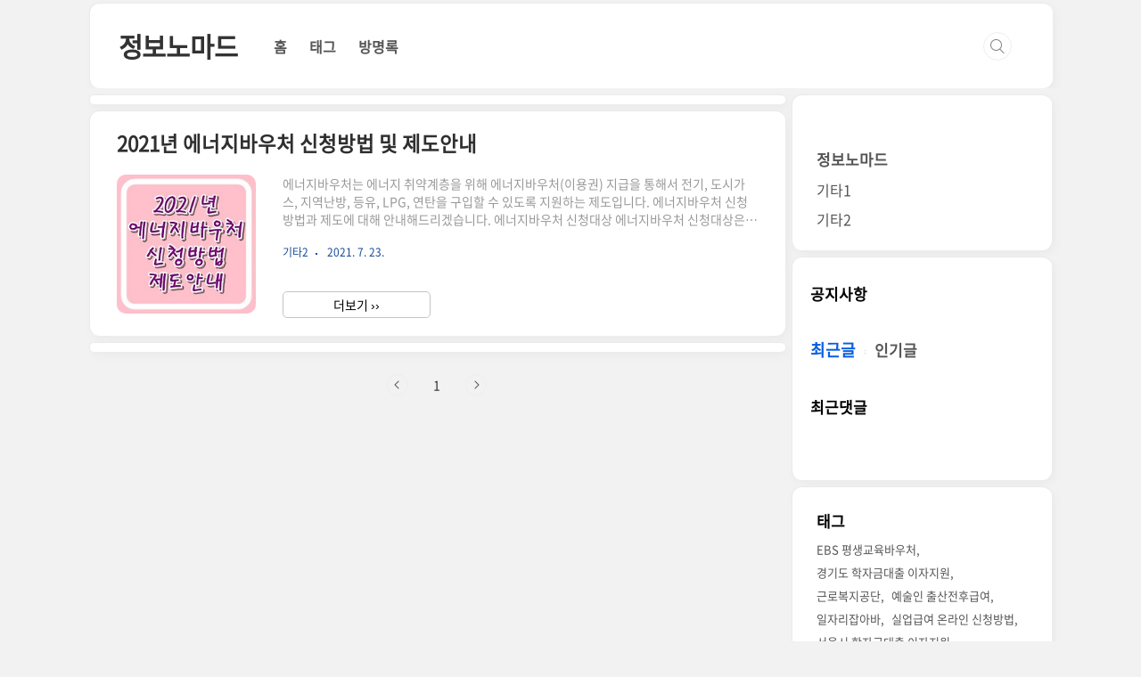

--- FILE ---
content_type: text/html;charset=UTF-8
request_url: https://informationnomad.com/tag/%EC%97%90%EB%84%88%EC%A7%80%EB%B0%94%EC%9A%B0%EC%B2%98%20%EC%A0%9C%EB%8F%84
body_size: 49005
content:
<!doctype html>
<html lang="ko">
                                                                                <head>
                <script type="text/javascript">if (!window.T) { window.T = {} }
window.T.config = {"TOP_SSL_URL":"https://www.tistory.com","PREVIEW":false,"ROLE":"guest","PREV_PAGE":"","NEXT_PAGE":"","BLOG":{"id":4252395,"name":"absolute100000","title":"정보노마드","isDormancy":false,"nickName":"기니디리미","status":"open","profileStatus":"normal"},"NEED_COMMENT_LOGIN":true,"COMMENT_LOGIN_CONFIRM_MESSAGE":"이 블로그는 로그인한 사용자에게만 댓글 작성을 허용했습니다. 지금 로그인하시겠습니까?","LOGIN_URL":"https://www.tistory.com/auth/login/?redirectUrl=https://informationnomad.com/tag/%25EC%2597%2590%25EB%2584%2588%25EC%25A7%2580%25EB%25B0%2594%25EC%259A%25B0%25EC%25B2%2598%2520%25EC%25A0%259C%25EB%258F%2584","DEFAULT_URL":"https://informationnomad.com","USER":{"name":null,"homepage":null,"id":0,"profileImage":null},"SUBSCRIPTION":{"status":"none","isConnected":false,"isPending":false,"isWait":false,"isProcessing":false,"isNone":true},"IS_LOGIN":false,"HAS_BLOG":false,"IS_SUPPORT":false,"IS_SCRAPABLE":false,"TOP_URL":"http://www.tistory.com","JOIN_URL":"https://www.tistory.com/member/join","PHASE":"prod","ROLE_GROUP":"visitor"};
window.T.entryInfo = null;
window.appInfo = {"domain":"tistory.com","topUrl":"https://www.tistory.com","loginUrl":"https://www.tistory.com/auth/login","logoutUrl":"https://www.tistory.com/auth/logout"};
window.initData = {};

window.TistoryBlog = {
    basePath: "",
    url: "https://informationnomad.com",
    tistoryUrl: "https://absolute100000.tistory.com",
    manageUrl: "https://absolute100000.tistory.com/manage",
    token: "TD4mxVqaoqIHVF8oOVXeIFcGbG98u7fYcPIjvsytPSpOUIXUTnA1cVkdnQ+AkmvG"
};
var servicePath = "";
var blogURL = "";</script>

                
                
                
                        <!-- BusinessLicenseInfo - START -->
        
            <link href="https://tistory1.daumcdn.net/tistory_admin/userblog/userblog-7c7a62cfef2026f12ec313f0ebcc6daafb4361d7/static/plugin/BusinessLicenseInfo/style.css" rel="stylesheet" type="text/css"/>

            <script>function switchFold(entryId) {
    var businessLayer = document.getElementById("businessInfoLayer_" + entryId);

    if (businessLayer) {
        if (businessLayer.className.indexOf("unfold_license") > 0) {
            businessLayer.className = "business_license_layer";
        } else {
            businessLayer.className = "business_license_layer unfold_license";
        }
    }
}
</script>

        
        <!-- BusinessLicenseInfo - END -->
        <!-- MetaTag - START -->
        <meta name="bing" content="&lt;meta name=&quot;msvalidate.01&quot; content=&quot;49414C28343CBB36F9D87B57440F6E4E&quot; /&gt;"/>
<meta name="naver" content="&lt;meta name=&quot;naver-site-verification&quot; content=&quot;789ddf6fdd2fe875c31ab2cf5e889b21b96bbefb&quot; /&gt;"/>
        <!-- MetaTag - END -->

<!-- PreventCopyContents - START -->
<meta content="no" http-equiv="imagetoolbar"/>

<!-- PreventCopyContents - END -->

<!-- System - START -->
<script src="//pagead2.googlesyndication.com/pagead/js/adsbygoogle.js" async="async" data-ad-host="ca-host-pub-9691043933427338" data-ad-client="ca-pub-2353289376943681"></script>
<!-- System - END -->

        <!-- GoogleSearchConsole - START -->
        
<!-- BEGIN GOOGLE_SITE_VERIFICATION -->
<meta name="google-site-verification" content="Pzjfose8yoI9NHRnoMdb5Sn37tmMN-p7j-IOlWBf5Ts"/>
<!-- END GOOGLE_SITE_VERIFICATION -->

        <!-- GoogleSearchConsole - END -->

        <!-- TistoryProfileLayer - START -->
        <link href="https://tistory1.daumcdn.net/tistory_admin/userblog/userblog-7c7a62cfef2026f12ec313f0ebcc6daafb4361d7/static/plugin/TistoryProfileLayer/style.css" rel="stylesheet" type="text/css"/>
<script type="text/javascript" src="https://tistory1.daumcdn.net/tistory_admin/userblog/userblog-7c7a62cfef2026f12ec313f0ebcc6daafb4361d7/static/plugin/TistoryProfileLayer/script.js"></script>

        <!-- TistoryProfileLayer - END -->

                
                <meta http-equiv="X-UA-Compatible" content="IE=Edge">
<meta name="format-detection" content="telephone=no">
<script src="//t1.daumcdn.net/tistory_admin/lib/jquery/jquery-3.5.1.min.js" integrity="sha256-9/aliU8dGd2tb6OSsuzixeV4y/faTqgFtohetphbbj0=" crossorigin="anonymous"></script>
<script type="text/javascript" src="//t1.daumcdn.net/tiara/js/v1/tiara-1.2.0.min.js"></script><meta name="referrer" content="always"/>
<meta name="google-adsense-platform-account" content="ca-host-pub-9691043933427338"/>
<meta name="google-adsense-platform-domain" content="tistory.com"/>
<meta name="google-adsense-account" content="ca-pub-2353289376943681"/>
<meta name="description" content="다양한 정보를 알려드립니다."/>

    <!-- BEGIN OPENGRAPH -->
    <meta property="og:type" content="website"/>
<meta property="og:url" content="https://informationnomad.com"/>
<meta property="og:site_name" content="정보노마드"/>
<meta property="og:title" content="'에너지바우처 제도' 태그의 글 목록"/>
<meta property="og:description" content="다양한 정보를 알려드립니다."/>
<meta property="og:image" content="https://img1.daumcdn.net/thumb/R800x0/?scode=mtistory2&fname=https%3A%2F%2Ft1.daumcdn.net%2Ftistory_admin%2Fstatic%2Fmanage%2Fimages%2Fr3%2Fdefault_L.png"/>
<meta property="og:article:author" content="'기니디리미'"/>
    <!-- END OPENGRAPH -->

    <!-- BEGIN TWITTERCARD -->
    <meta name="twitter:card" content="summary_large_image"/>
<meta name="twitter:site" content="@TISTORY"/>
<meta name="twitter:title" content="'에너지바우처 제도' 태그의 글 목록"/>
<meta name="twitter:description" content="다양한 정보를 알려드립니다."/>
<meta property="twitter:image" content="https://img1.daumcdn.net/thumb/R800x0/?scode=mtistory2&fname=https%3A%2F%2Ft1.daumcdn.net%2Ftistory_admin%2Fstatic%2Fmanage%2Fimages%2Fr3%2Fdefault_L.png"/>
    <!-- END TWITTERCARD -->
<script type="module" src="https://tistory1.daumcdn.net/tistory_admin/userblog/userblog-7c7a62cfef2026f12ec313f0ebcc6daafb4361d7/static/pc/dist/index.js" defer=""></script>
<script type="text/javascript" src="https://tistory1.daumcdn.net/tistory_admin/userblog/userblog-7c7a62cfef2026f12ec313f0ebcc6daafb4361d7/static/pc/dist/index-legacy.js" defer="" nomodule="true"></script>
<script type="text/javascript" src="https://tistory1.daumcdn.net/tistory_admin/userblog/userblog-7c7a62cfef2026f12ec313f0ebcc6daafb4361d7/static/pc/dist/polyfills-legacy.js" defer="" nomodule="true"></script>
<link rel="icon" sizes="any" href="https://t1.daumcdn.net/tistory_admin/favicon/tistory_favicon_32x32.ico"/>
<link rel="icon" type="image/svg+xml" href="https://t1.daumcdn.net/tistory_admin/top_v2/bi-tistory-favicon.svg"/>
<link rel="apple-touch-icon" href="https://t1.daumcdn.net/tistory_admin/top_v2/tistory-apple-touch-favicon.png"/>
<link rel="stylesheet" type="text/css" href="https://t1.daumcdn.net/tistory_admin/www/style/font.css"/>
<link rel="stylesheet" type="text/css" href="https://tistory1.daumcdn.net/tistory_admin/userblog/userblog-7c7a62cfef2026f12ec313f0ebcc6daafb4361d7/static/style/content.css"/>
<link rel="stylesheet" type="text/css" href="https://tistory1.daumcdn.net/tistory_admin/userblog/userblog-7c7a62cfef2026f12ec313f0ebcc6daafb4361d7/static/pc/dist/index.css"/>
<link rel="stylesheet" type="text/css" href="https://tistory1.daumcdn.net/tistory_admin/userblog/userblog-7c7a62cfef2026f12ec313f0ebcc6daafb4361d7/static/style/uselessPMargin.css"/>
<script type="text/javascript">(function() {
    var tjQuery = jQuery.noConflict(true);
    window.tjQuery = tjQuery;
    window.orgjQuery = window.jQuery; window.jQuery = tjQuery;
    window.jQuery = window.orgjQuery; delete window.orgjQuery;
})()</script>
<script type="text/javascript" src="https://tistory1.daumcdn.net/tistory_admin/userblog/userblog-7c7a62cfef2026f12ec313f0ebcc6daafb4361d7/static/script/base.js"></script>
<script type="text/javascript" src="//developers.kakao.com/sdk/js/kakao.min.js"></script>

                
<meta name="naver-site-verification" content="789ddf6fdd2fe875c31ab2cf5e889b21b96bbefb" />

	<meta charset="UTF-8">
	<meta name="viewport" content="width=100%,initial-scale=1">
	<title>'에너지바우처 제도' 태그의 글 목록</title>
	<link rel="stylesheet" href="https://tistory1.daumcdn.net/tistory/4252395/skin/style.css?_version_=1755008390">
	<script src="//code.jquery.com/jquery-2.2.4.min.js" crossorigin="anonymous"></script>
	<script src="https://tistory1.daumcdn.net/tistory/4252395/skin/images/script.js?_version_=1755008390" defer></script>
	<style type="text/css">
		
		.entry-content a,
		.post-header h1 em,
		.comments h2 .count {
			color: #3372DC;
		}

		div.another_category.another_category_color_gray > span > a {
			color: #3372DC !important;
		}

		.comment-form .submit button:hover,
		.comment-form .submit button:focus {
			background-color: #3372DC
		}
		
		
		
		#aside {position: sticky}
		
		
		.sidebar .sidebar-2 {
			padding: 30px 20px;
		}

		.sidebar .post-list ul li img {
			width: 55px;
			height: 55px;
			float: left;
			margin: 0 12px 0 0;
		}

		.sidebar .post-list ul li .title {
			font-size: 15.5px;
		}

		.sidebar .post-list ul li .date {
			border: none;
			display: unset;
			padding: 0;
		}

		#recent>ul>li>a {
			display: flex;
			align-items: center;
		}

		#popular>ul>li>a {
			display: flex;
			align-items: center;
		}

		@media screen and (max-width:767px) {
			#container {
				padding-top: 75px;
			}

			#header {
				display: flex;
				justify-content: center;
			}

			#header .inner {
				width: 97.7%;
				padding: 0;
				height: 75px;
				position: fixed;
				z-index: 8;
				top: 0px;
				transition: top 0.3s;
				margin: 3px 0;
			}
		}
		

		.entry-content p:not(.book-toc p) {
			margin-bottom: 35px !important;
		}

	</style>

                
                
                <style type="text/css">.another_category {
    border: 1px solid #E5E5E5;
    padding: 10px 10px 5px;
    margin: 10px 0;
    clear: both;
}

.another_category h4 {
    font-size: 12px !important;
    margin: 0 !important;
    border-bottom: 1px solid #E5E5E5 !important;
    padding: 2px 0 6px !important;
}

.another_category h4 a {
    font-weight: bold !important;
}

.another_category table {
    table-layout: fixed;
    border-collapse: collapse;
    width: 100% !important;
    margin-top: 10px !important;
}

* html .another_category table {
    width: auto !important;
}

*:first-child + html .another_category table {
    width: auto !important;
}

.another_category th, .another_category td {
    padding: 0 0 4px !important;
}

.another_category th {
    text-align: left;
    font-size: 12px !important;
    font-weight: normal;
    word-break: break-all;
    overflow: hidden;
    line-height: 1.5;
}

.another_category td {
    text-align: right;
    width: 80px;
    font-size: 11px;
}

.another_category th a {
    font-weight: normal;
    text-decoration: none;
    border: none !important;
}

.another_category th a.current {
    font-weight: bold;
    text-decoration: none !important;
    border-bottom: 1px solid !important;
}

.another_category th span {
    font-weight: normal;
    text-decoration: none;
    font: 10px Tahoma, Sans-serif;
    border: none !important;
}

.another_category_color_gray, .another_category_color_gray h4 {
    border-color: #E5E5E5 !important;
}

.another_category_color_gray * {
    color: #909090 !important;
}

.another_category_color_gray th a.current {
    border-color: #909090 !important;
}

.another_category_color_gray h4, .another_category_color_gray h4 a {
    color: #737373 !important;
}

.another_category_color_red, .another_category_color_red h4 {
    border-color: #F6D4D3 !important;
}

.another_category_color_red * {
    color: #E86869 !important;
}

.another_category_color_red th a.current {
    border-color: #E86869 !important;
}

.another_category_color_red h4, .another_category_color_red h4 a {
    color: #ED0908 !important;
}

.another_category_color_green, .another_category_color_green h4 {
    border-color: #CCE7C8 !important;
}

.another_category_color_green * {
    color: #64C05B !important;
}

.another_category_color_green th a.current {
    border-color: #64C05B !important;
}

.another_category_color_green h4, .another_category_color_green h4 a {
    color: #3EA731 !important;
}

.another_category_color_blue, .another_category_color_blue h4 {
    border-color: #C8DAF2 !important;
}

.another_category_color_blue * {
    color: #477FD6 !important;
}

.another_category_color_blue th a.current {
    border-color: #477FD6 !important;
}

.another_category_color_blue h4, .another_category_color_blue h4 a {
    color: #1960CA !important;
}

.another_category_color_violet, .another_category_color_violet h4 {
    border-color: #E1CEEC !important;
}

.another_category_color_violet * {
    color: #9D64C5 !important;
}

.another_category_color_violet th a.current {
    border-color: #9D64C5 !important;
}

.another_category_color_violet h4, .another_category_color_violet h4 a {
    color: #7E2CB5 !important;
}
</style>

                
                <link rel="stylesheet" type="text/css" href="https://tistory1.daumcdn.net/tistory_admin/userblog/userblog-7c7a62cfef2026f12ec313f0ebcc6daafb4361d7/static/style/revenue.css"/>
<link rel="canonical" href="https://informationnomad.com"/>

<!-- BEGIN STRUCTURED_DATA -->
<script type="application/ld+json">
    {"@context":"http://schema.org","@type":"WebSite","url":"/","potentialAction":{"@type":"SearchAction","target":"/search/{search_term_string}","query-input":"required name=search_term_string"}}
</script>
<!-- END STRUCTURED_DATA -->
<link rel="stylesheet" type="text/css" href="https://tistory1.daumcdn.net/tistory_admin/userblog/userblog-7c7a62cfef2026f12ec313f0ebcc6daafb4361d7/static/style/dialog.css"/>
<link rel="stylesheet" type="text/css" href="//t1.daumcdn.net/tistory_admin/www/style/top/font.css"/>
<link rel="stylesheet" type="text/css" href="https://tistory1.daumcdn.net/tistory_admin/userblog/userblog-7c7a62cfef2026f12ec313f0ebcc6daafb4361d7/static/style/postBtn.css"/>
<link rel="stylesheet" type="text/css" href="https://tistory1.daumcdn.net/tistory_admin/userblog/userblog-7c7a62cfef2026f12ec313f0ebcc6daafb4361d7/static/style/tistory.css"/>
<script type="text/javascript" src="https://tistory1.daumcdn.net/tistory_admin/userblog/userblog-7c7a62cfef2026f12ec313f0ebcc6daafb4361d7/static/script/common.js"></script>

                
                </head>

                                                <body id="tt-body-tag"
	class="list-type-thumbnail layout-aside-right paging-number promotion-mobile-hide">
                
                
                
	
		<div id="acc-nav">
			<a href="#content">본문 바로가기</a>
		</div>
		<div id="wrap">
			<header id="header">
				<div class="inner">
					<div style="display:flex;align-items: center;height: 75px;">
						<div class="b-title">
							<a href="/">
								
								
									정보노마드
								
							</a>
						</div>
						<div class="nav-top">
							<nav id="gnb">
								<ul>
  <li class="t_menu_home first"><a href="/" target="">홈</a></li>
  <li class="t_menu_tag"><a href="/tag" target="">태그</a></li>
  <li class="t_menu_guestbook last"><a href="/guestbook" target="">방명록</a></li>
</ul>
							</nav>
						</div>
						<div class="util">
							<div class="search">
								
									<input type="text" name="search" value=""
										placeholder="입력 후 엔터"
										onkeypress="if (event.keyCode == 13) { try {
    window.location.href = '/search' + '/' + looseURIEncode(document.getElementsByName('search')[0].value);
    document.getElementsByName('search')[0].value = '';
    return false;
} catch (e) {} }">
								
							</div>
							<button type="button" class="menu"><span>메뉴</span></button>
						</div>
					</div>
				</div>
			</header>
			<section id="container">
				<div class="content-wrap">
					<article id="content">
						<div class="revenue_unit_wrap position_list">
  <div class="revenue_unit_item adsense responsive">
    <div class="revenue_unit_info">반응형</div>
    <script src="//pagead2.googlesyndication.com/pagead/js/adsbygoogle.js" async="async"></script>
    <ins class="adsbygoogle" style="display: block;" data-ad-host="ca-host-pub-9691043933427338" data-ad-client="ca-pub-2353289376943681" data-ad-format="auto"></ins>
    <script>(adsbygoogle = window.adsbygoogle || []).push({});</script>
  </div>
</div>

						

						

						
							<div class="post-header">
								<h1><span>에너지바우처 제도</span><em>1</em></h1>
							</div>
							
						

						

						<div class="inner">
							          
              

		
			<div class="post-item">
				<a href="/entry/2021%EB%85%84-%EC%97%90%EB%84%88%EC%A7%80%EB%B0%94%EC%9A%B0%EC%B2%98-%EC%8B%A0%EC%B2%AD%EB%B0%A9%EB%B2%95-%EB%B0%8F-%EC%A0%9C%EB%8F%84%EC%95%88%EB%82%B4">
					<span class="title">2021년 에너지바우처 신청방법 및 제도안내</span>
					<span class="thum">
						
							<img src="//i1.daumcdn.net/thumb/C200x200/?fname=https%3A%2F%2Fblog.kakaocdn.net%2Fdna%2FdoOCuA%2FbtrapGKG90N%2FAAAAAAAAAAAAAAAAAAAAAKmKZZgoA8KyaST6J21r0cbbfoDR59QZ1jfdkVDn1Z9R%2Fimg.jpg%3Fcredential%3DyqXZFxpELC7KVnFOS48ylbz2pIh7yKj8%26expires%3D1769871599%26allow_ip%3D%26allow_referer%3D%26signature%3D13GeCQXzAFachqz%252FNOubLWGtJS0%253D"
								alt="">
						
					</span>
					<span class="excerpt">에너지바우처는 에너지 취약계층을 위해 에너지바우처(이용권) 지급을 통해서 전기, 도시가스, 지역난방, 등유, LPG, 연탄을 구입할 수 있도록 지원하는 제도입니다. 에너지바우처 신청방법과 제도에 대해 안내해드리겠습니다. 에너지바우처 신청대상 에너지바우처 신청대상은 소득기준과 가구원 특성기준을 모두 충족하는 가구가 신청대상입니다. 소득기준 「국민기초생활보장법」에 따른 생계급여 또는 의료급여 수급자, 노인, 영유아, 장애인, 임산부, 중증.희귀.중증난치질환자, 한부모가족, 소년소녀가정(가정위탁보호 아동 포함)이 수급자 본인 이거나 세대원이어야 합니다. 가구원 특성기준 주민등록표상의 수급자(본인) 또는 세대원이 다음 어느 하나에 해당되어야 합니다. * 노인 : 주민등록기준 1956.12.31 이전 출생자 * ..</span>
					<span class="meta">
						<span class="idx-category">기타2 </span>
						<span class="date">2021. 7. 23.</span>
					</span>
					<button class="enter-page">더보기 ››</button>
				</a>
			</div>
		

		

	
              
          

						</div>

						

						<div class="revenue_unit_wrap position_list">
  <div class="revenue_unit_item adsense responsive">
    <div class="revenue_unit_info">반응형</div>
    <script src="//pagead2.googlesyndication.com/pagead/js/adsbygoogle.js" async="async"></script>
    <ins class="adsbygoogle" style="display: block;" data-ad-host="ca-host-pub-9691043933427338" data-ad-client="ca-pub-2353289376943681" data-ad-format="auto"></ins>
    <script>(adsbygoogle = window.adsbygoogle || []).push({});</script>
  </div>
</div>

						
							<div class="pagination">
								<a  class="prev no-more-prev">이전</a>
								
									<a href="/tag/%EC%97%90%EB%84%88%EC%A7%80%EB%B0%94%EC%9A%B0%EC%B2%98%20%EC%A0%9C%EB%8F%84?page=1"><span class="selected">1</span></a>
								
								<a  class="next no-more-next">다음</a>
							</div>
						

					</article>
					<aside id="aside" class="sidebar">
						<div class="sidebar-1 back">
							<div class="revenue_unit_wrap">
  <div class="revenue_unit_item adsense responsive">
    <div class="revenue_unit_info">반응형</div>
    <script src="//pagead2.googlesyndication.com/pagead/js/adsbygoogle.js" async="async"></script>
    <ins class="adsbygoogle" style="display: block;" data-ad-host="ca-host-pub-9691043933427338" data-ad-client="ca-pub-2353289376943681" data-ad-format="auto"></ins>
    <script>(adsbygoogle = window.adsbygoogle || []).push({});</script>
  </div>
</div>
									<!-- 카테고리 -->						
									<nav class="category">
										<ul class="tt_category"><li class=""><a href="/category" class="link_tit"> 정보노마드 </a>
  <ul class="category_list"><li class=""><a href="/category/%EA%B8%B0%ED%83%801" class="link_item"> 기타1 </a></li>
<li class=""><a href="/category/%EA%B8%B0%ED%83%802" class="link_item"> 기타2 </a></li>
</ul>
</li>
</ul>

									</nav>
								
						</div>
						<div class="sidebar-2 back">
							
										<!-- 메뉴 -->
										<div class="nav-top">
											<h2>메뉴</h2>
											<nav id="side-menu">
												<ul>
  <li class="t_menu_home first"><a href="/" target="">홈</a></li>
  <li class="t_menu_tag"><a href="/tag" target="">태그</a></li>
  <li class="t_menu_guestbook last"><a href="/guestbook" target="">방명록</a></li>
</ul>
											</nav>
										</div>
									
									<!-- 공지사항 -->
									
										<div class="notice">
											<h2>공지사항</h2>
											<ul>
												
											</ul>
										</div>
									
								
									<!-- 최근글/인기글 -->
									<div class="post-list tab-ui">
										<div id="recent" class="tab-list">
											<h2>최근글</h2>
											<ul>
												
											</ul>
										</div>
										<div id="popular" class="tab-list">
											<h2>인기글</h2>
											<ul>
												
											</ul>
										</div>
									</div>
								
									<!-- 최근댓글 -->
									<div class="recent-comment">
										<h2>최근댓글</h2>
										<ul>
											
										</ul>
									</div>
								
									<!-- Facebook/Twitter -->
									<div class="social-list tab-ui">
										
										
									</div>
								
						</div>
						<div class="sidebar-3 back">
							
									<!-- 태그 -->
									<div class="tags">
										<h2>태그</h2>
										
											<a href="/tag/EBS%20%ED%8F%89%EC%83%9D%EA%B5%90%EC%9C%A1%EB%B0%94%EC%9A%B0%EC%B2%98">EBS 평생교육바우처</a>
										
											<a href="/tag/%EA%B2%BD%EA%B8%B0%EB%8F%84%20%ED%95%99%EC%9E%90%EA%B8%88%EB%8C%80%EC%B6%9C%20%EC%9D%B4%EC%9E%90%EC%A7%80%EC%9B%90">경기도 학자금대출 이자지원</a>
										
											<a href="/tag/%EA%B7%BC%EB%A1%9C%EB%B3%B5%EC%A7%80%EA%B3%B5%EB%8B%A8">근로복지공단</a>
										
											<a href="/tag/%EC%98%88%EC%88%A0%EC%9D%B8%20%EC%B6%9C%EC%82%B0%EC%A0%84%ED%9B%84%EA%B8%89%EC%97%AC">예술인 출산전후급여</a>
										
											<a href="/tag/%EC%9D%BC%EC%9E%90%EB%A6%AC%EC%9E%A1%EC%95%84%EB%B0%94">일자리잡아바</a>
										
											<a href="/tag/%EC%8B%A4%EC%97%85%EA%B8%89%EC%97%AC%20%EC%98%A8%EB%9D%BC%EC%9D%B8%20%EC%8B%A0%EC%B2%AD%EB%B0%A9%EB%B2%95">실업급여 온라인 신청방법</a>
										
											<a href="/tag/%EC%84%9C%EC%9A%B8%EC%8B%9C%20%ED%95%99%EC%9E%90%EA%B8%88%EB%8C%80%EC%B6%9C%20%EC%9D%B4%EC%9E%90%EC%A7%80%EC%9B%90">서울시 학자금대출 이자지원</a>
										
											<a href="/tag/%ED%8F%89%EC%83%9D%EA%B5%90%EC%9C%A1%EB%B0%94%EC%9A%B0%EC%B2%98%20EBS">평생교육바우처 EBS</a>
										
											<a href="/tag/%EA%B3%A0%EC%9A%A9%EB%85%B8%EB%8F%99%EB%B6%80">고용노동부</a>
										
											<a href="/tag/%ED%8F%89%EC%83%9D%EA%B5%90%EC%9C%A1%EB%B0%94%EC%9A%B0%EC%B2%98%EC%8B%A0%EC%B2%AD">평생교육바우처신청</a>
										
											<a href="/tag/%EA%B2%BD%EA%B8%B0%EB%8F%84%20%EC%9D%B4%EC%9E%90%EC%A7%80%EC%9B%90">경기도 이자지원</a>
										
											<a href="/tag/%EC%8B%A4%EC%97%85%EA%B8%89%EC%97%AC%20%EC%8B%A0%EC%B2%AD%EB%B0%A9%EB%B2%95">실업급여 신청방법</a>
										
											<a href="/tag/%ED%95%9C%EA%B5%AD%EC%98%88%EC%88%A0%EC%9D%B8%EB%B3%B5%EC%A7%80%EC%9E%AC%EB%8B%A8">한국예술인복지재단</a>
										
											<a href="/tag/%EC%98%88%EC%88%A0%EC%9D%B8">예술인</a>
										
											<a href="/tag/%EC%98%88%EC%88%A0%EC%9D%B8%20%EC%8B%A4%EC%97%85%EA%B8%89%EC%97%AC">예술인 실업급여</a>
										
											<a href="/tag/%EB%B3%B4%EA%B1%B4%EB%B3%B5%EC%A7%80%EB%B6%80">보건복지부</a>
										
											<a href="/tag/%EC%8B%A4%EC%97%85%EA%B8%89%EC%97%AC%202%EC%B0%A8%20%EC%8B%A4%EC%97%85%EC%9D%B8%EC%A0%95%20%EB%AA%A8%EB%B0%94%EC%9D%BC">실업급여 2차 실업인정 모바일</a>
										
											<a href="/tag/%EC%8B%A4%EC%97%85%EA%B8%89%EC%97%AC%201%EC%B0%A8%20%EC%8B%A4%EC%97%85%EC%9D%B8%EC%A0%95%20%EC%9D%B8%ED%84%B0%EB%84%B7">실업급여 1차 실업인정 인터넷</a>
										
											<a href="/tag/%EA%B3%A0%EC%9A%A9%EB%B3%B4%ED%97%98">고용보험</a>
										
											<a href="/tag/%EC%8B%A4%EC%97%85%EA%B8%89%EC%97%AC%20%EC%A1%B0%EA%B1%B4">실업급여 조건</a>
										
											<a href="/tag/%ED%8F%89%EC%83%9D%EA%B5%90%EC%9C%A1%EB%B0%94%EC%9A%B0%EC%B2%98%20%EC%82%AC%EC%9A%A9%EC%B2%98">평생교육바우처 사용처</a>
										
											<a href="/tag/%EC%8B%A4%EC%97%85%EA%B8%89%EC%97%AC%202%EC%B0%A8%20%EC%8B%A4%EC%97%85%EC%9D%B8%EC%A0%95">실업급여 2차 실업인정</a>
										
											<a href="/tag/%EA%B8%B4%EA%B8%89%20%EA%B3%A0%EC%9A%A9%20%EC%95%88%EC%A0%95%EC%A7%80%EC%9B%90%EA%B8%88">긴급 고용 안정지원금</a>
										
											<a href="/tag/%ED%8F%89%EC%83%9D%EA%B5%90%EC%9C%A1%EB%B0%94%EC%9A%B0%EC%B2%98%20%EC%8B%A0%EC%B2%AD%EA%B8%B0%EA%B0%84">평생교육바우처 신청기간</a>
										
											<a href="/tag/%EC%8B%A4%EC%97%85%EA%B8%89%EC%97%AC%201%EC%B0%A8%20%EC%8B%A4%EC%97%85%EC%9D%B8%EC%A0%95">실업급여 1차 실업인정</a>
										
											<a href="/tag/%EC%8B%A4%EC%97%85%EC%9D%B8%EC%A0%95">실업인정</a>
										
											<a href="/tag/%EC%8B%A4%EC%97%85%EA%B8%89%EC%97%AC">실업급여</a>
										
											<a href="/tag/%EC%8B%A4%EC%97%85%EA%B8%89%EC%97%AC%201%EC%B0%A8%20%EC%8B%A4%EC%97%85%EC%9D%B8%EC%A0%95%20%EB%AA%A8%EB%B0%94%EC%9D%BC">실업급여 1차 실업인정 모바일</a>
										
											<a href="/tag/%EC%8B%A4%EC%97%85%EA%B8%89%EC%97%AC%20%EC%98%A8%EB%9D%BC%EC%9D%B8%20%EC%B7%A8%EC%97%85%ED%8A%B9%EA%B0%95">실업급여 온라인 취업특강</a>
										
											<a href="/tag/%EC%9E%AC%EB%82%9C%EC%A7%80%EC%9B%90%EA%B8%88">재난지원금</a>
										
									</div>
								
									<!-- 전체 방문자 -->
									<div class="count">
										<h2>전체 방문자</h2>
										<p class="total"></p>
										<p>오늘 : </p>
										<p>어제 : </p>
									</div>
								
									<!-- 소셜 채널 -->
									<div class="social-channel">
										<ul>
											
											
											
											
										</ul>
									</div>
								
						</div>
							
									<!-- 버튼 양식1 -->
									<style>.cnb-button1{margin:20px 0;display:flex;justify-content: center;}.cnb-button1 .button {font-size: 20px;font-weight: 600;}.cnb-button1 .button--moema {padding: 20px 30px;border-radius: 50px;background: #7986cb;color: #fff;-webkit-transition: background-color 0.3s, color 0.3s;transition: background-color 0.3s, color 0.3s;}.cnb-button1 .button--moema.button--inverted {background: #ECEFF1;color: #37474f;}.cnb-button1 .button--moema::before {content: '';position: absolute;top: -20px;left: -20px;bottom: -20px;right: -20px;background: inherit;border-radius: 50px;z-index: -1;opacity: 0.4;-webkit-transform: scale3d(0.8, 0.5, 1);transform: scale3d(0.8, 0.5, 1);}.cnb-button1 .button--moema:hover {-webkit-transition: background-color 0.1s 0.3s, color 0.1s 0.3s;transition: background-color 0.1s 0.3s, color 0.1s 0.3s;color: #ECEFF1;background-color: #3f51b5;-webkit-animation: anim-moema-1 0.3s forwards;animation: anim-moema-1 0.3s forwards;}.cnb-button1 .button--moema.button--inverted:hover {color: #ECEFF1;background-color: #7986cb;}.cnb-button1 .button--moema:hover::before {-webkit-animation: anim-moema-2 0.3s 0.3s forwards;animation: anim-moema-2 0.3s 0.3s forwards;}@-webkit-keyframes anim-moema-1 {60% {-webkit-transform: scale3d(0.8, 0.8, 1);transform: scale3d(0.8, 0.8, 1);}85% {-webkit-transform: scale3d(1.1, 1.1, 1);transform: scale3d(1.1, 1.1, 1);}100% {-webkit-transform: scale3d(1, 1, 1);transform: scale3d(1, 1, 1);}}@keyframes anim-moema-1 {60% {-webkit-transform: scale3d(0.8, 0.8, 1);transform: scale3d(0.8, 0.8, 1);}85% {-webkit-transform: scale3d(1.1, 1.1, 1);transform: scale3d(1.1, 1.1, 1);}100% {-webkit-transform: scale3d(1, 1, 1);transform: scale3d(1, 1, 1);}}@-webkit-keyframes anim-moema-2 {to {opacity: 0;-webkit-transform: scale3d(1, 1, 1);transform: scale3d(1, 1, 1);}}@keyframes anim-moema-2 {to {opacity: 0;-webkit-transform: scale3d(1, 1, 1);transform: scale3d(1, 1, 1);}}</style>
								
									<!-- 버튼 양식2 -->
									<style>.cnb-button2{margin:20px 0;text-align:center}.cnb-button2 a, .cnb-button2 a:visited {text-decoration: none;color: #00ae68 }.cnb-button2 a.button {display: inline-block;width: fit-content;padding: 15px 30px;margin: 10px 0;font-size: 20px;font-weight: 600;text-align: center;color: #fff;border-radius: 5px;transition: .2s;}.cnb-button2 .btnBlueGreen {background: #00ae68 }.cnb-button2 .btnBlueGreen.btnPush {box-shadow: 0 5px 0 0 #007144 }.cnb-button2 .btnPush:hover {margin-top: 15px;margin-bottom: 5px;cursor: pointer;}.cnb-button2 .btnBlueGreen.btnPush:hover {box-shadow: 0 0 0 0 #007144 }</style>
								
									<!-- 버튼 양식3 -->
									<style>.cnb-button3{margin:20px 0;text-align:center}.cnb-button3 .custom-btn {width: fit-content;min-height: 60px;color: #fff;border-radius: 5px;padding: 10px 30px;font-weight: 600;font-size: 20px;background: transparent;cursor: pointer;transition: all 0.3s ease;position: relative;display: inline-block;box-shadow:inset 2px 2px 2px 0px rgba(255,255,255,.5), 7px 7px 20px 0px rgba(0,0,0,.1), 4px 4px 5px 0px rgba(0,0,0,.1);outline: none;}.cnb-button3 .btn-3 {border: none;background: rgb(251,33,117);background: linear-gradient(0deg, rgba(251,33,117,1) 0%, rgba(234,76,137,1) 100%);color: #fff;overflow: hidden;}.cnb-button3 .btn-3:hover {text-decoration: none;color: #fff;}.cnb-button3 .btn-3:before {position: absolute;content: '';display: inline-block;top: -180px;left: 0;width: 30px;height: 100%;background-color: #fff;animation: shiny-xiu 3s ease-in-out infinite;}.cnb-button3 .btn-3:hover{opacity: .7;}.cnb-button3 .btn-3:active{box-shadow: 4px 4px 6px 0 rgba(255,255,255,.3), -4px -4px 6px 0 rgba(116, 125, 136, .2), inset -4px -4px 6px 0 rgba(255,255,255,.2), inset 4px 4px 6px 0 rgba(0, 0, 0, .2);}@-webkit-keyframes shiny-xiu {0% {-webkit-transform: scale(0) rotate(45deg);opacity: 0;}80% {-webkit-transform: scale(0) rotate(45deg);opacity: 0.5;}81% {-webkit-transform: scale(4) rotate(45deg);opacity: 1;}100% {-webkit-transform: scale(50) rotate(45deg);opacity: 0;}}</style>
								
									<!-- 버튼 양식4 -->
									<style>.cnb-button4 {margin:20px 0;display: flex;justify-content: center;}.cnb-button4 .wrapper {display: flex;justify-content: center;width: fit-content;}.cnb-button4 .cta {display: flex;align-items: center;min-height: 35px;padding: 10px 40px;text-decoration: none;font-size: 20px;font-weight: 600;color: white;background: #6225E6;transition: 1s;box-shadow: 6px 6px 0 black;transform: skewX(-15deg);}.cnb-button4 .cta:focus {outline: none;}.cnb-button4 .cta:hover {transition: 0.3s;box-shadow: 10px 10px 0 #FBC638;}.cnb-button4 .cta span:nth-child(2) {transition: 0.3s;margin-right: 0px;}.cnb-button4 .cta:hover span:nth-child(2) {transition: 0.3s;margin-right: 25px;}.cnb-button4 span {transform: skewX(5deg) }.cnb-button4 span:nth-child(2) {width: 0;margin-left: 20px;position: relative;top: 8%;}.cnb-button4 path.one {transition: 0.4s;transform: translateX(-60%);}.cnb-button4 path.two {transition: 0.5s;transform: translateX(-30%);}.cnb-button4 .cta:hover path.three {animation: color_anim 1s infinite 0.2s;}.cnb-button4 .cta:hover path.one {transform: translateX(0%);animation: color_anim 1s infinite 0.6s;}.cnb-button4 .cta:hover path.two {transform: translateX(0%);animation: color_anim 1s infinite 0.4s;}@keyframes color_anim {0% {fill: white;}50% {fill: #FBC638;}100% {fill: white;}}</style>
								
									<!-- 버튼 양식5 -->
									 <style>.cnb-button5 {margin: 50px 0;display: flex;justify-content: center;}.cnb-button5 .button--piyo {--main_color: #f4cf47;--sub_color1: #f4e19c;--sub_color2: #ff8108;--base_color: #000;--border_radius1: 60px 60px 40px 40px / 48px 48px 30px 30px;--border_radius2: 70px 70px 40px 40px / 48px 48px 30px 30px;--border_radius3: 40px 40px 40px 40px / 48px 48px 30px 30px;}.cnb-button5 .button--hoo {--main_color: #4993ff;--sub_color1: #385082;--sub_color2: #fff58f;--sub_color3: #fff;--base_color: #FFF;--border_radius1: 50px 50px 50px 50px / 40px 40px 40px 40px;--border_radius2: 60px 60px 50px 50px / 40px 40px 40px 40px;--border_radius3: 40px 40px 50px 50px / 60px 60px 40px 40px;--border_radius3: 50px 50px 45px 45px / 40px 40px 60px 60px;}.cnb-button5 .button--pen {--main_color: #4d4d4d;--sub_color1: #FFF;--sub_color2: #e9b800;--base_color: #e9b800;--border_radius1: 60px 60px 40px 40px / 48px 48px 30px 30px;--border_radius2: 70px 70px 40px 40px / 48px 48px 30px 30px;--border_radius3: 40px 40px 40px 40px / 48px 48px 30px 30px;}.cnb-button5 .button {position: relative;display: flex;justify-content: center;align-items: center;width: fit-content;min-height: 80px;padding: 0 50px 0 35px;box-sizing: border-box;text-decoration: none;border: solid 3px #000;border-radius: 35px;background: var(--main_color);}.cnb-button5 .button::before {content: '';position: absolute;z-index: 2;top: 0;right: 20px;bottom: 0;margin: auto 0;width: 24px;height: 24px;background: var(--base_color);transition: all ease .2s;}.cnb-button5 .button__wrapper {display: flex;justify-content: center;align-items: center;position: relative;z-index: 1;width: 100%;height: 100%;border-radius: 10px;overflow: hidden;}.cnb-button5 .button__wrapper::before, .cnb-button5 .button__wrapper::after {transition: all .5s ease;}.cnb-button5 .characterBox {position: absolute;top: -54px;left: 0;right: 0;margin: 0 auto;display: flex;justify-content: space-between;align-items: flex-end;width: 180px;height: 56px;}.cnb-button5 .button__text {position: relative;z-index: 3;font-size: 25px;font-weight: 600;letter-spacing: 1px;color: var(--base_color);transition: all .3s ease;}.cnb-button5 .character {position: relative;width: 56px;height: 36px;box-sizing: border-box;border: solid 3px #000;background: var(--main_color);border-radius: var(--border_radius1);animation: sleep 1s ease infinite alternate;}.cnb-button5 .character::before {content: '';position: absolute;top: -12px;left: 22px;width: 12px;height: 12px;background: #000;clip-path: path('M10.23,3.32c-3.54,.63-5.72,2.51-7.02,4.23-.33-1.58-.34-3.54,.93-5.12,.52-.65,.41-1.59-.24-2.11C3.24-.19,2.29-.08,1.77,.57c-3.82,4.77-.31,11.11-.13,11.42,0,0,0,0,0,0,0,0,0,0,0,0,0,0,0,0,0,0-.01-.02,2.49,.04,2.52,0,.1-.14,1.54-4.82,6.59-5.71,.82-.14,1.37-.92,1.22-1.74s-.94-1.36-1.75-1.21Z');}.cnb-button5 .character__face {position: absolute;z-index: 2;top: 15px;left: 0;right: 0;margin: 0 auto;width: 12px;height: 6px;background: var(--sub_color2);border-radius: 50% 50% 50% 50% / 78% 78% 22% 22%;transition: .2s;}.cnb-button5 .character__face::before, .cnb-button5 .character__face::after {content: '';position: absolute;top: -4px;width: 8px;height: 2px;border-radius: 4px;background: #000;}.cnb-button5 .character__face::before {left: -5px;}.cnb-button5 .character__face::after {right: -5px;}.cnb-button5 .button--hoo .character__face::before, .cnb-button5 .button--hoo .character__face::after {background: #fff;}.cnb-button5 .button--hoo .charactor__face2 {position: absolute;z-index: 1;top: 8px;left: 0;right: 0;margin: auto;width: 14px;height: 10px;background: #385082;animation: face_hoo 1s ease infinite alternate;}.cnb-button5 .button--hoo .charactor__face2::before, .cnb-button5 .button--hoo .charactor__face2::after {content: '';position: absolute;top: -1px;width: 20px;height: 10px;box-sizing: border-box;border-radius: 50%;border: solid 3px #385082;background: #000;}.cnb-button5 .button--hoo .charactor__face2::before {left: -12px;}.button--hoo .charactor__face2::after {right: -12px;}.button--hoo .charactor__body {position: absolute;bottom: 0;left: 0;right: 0;margin: 0 auto;width: 0;height: 0;border-top: solid 2px #385082;border-left: solid 7px transparent;border-right: solid 7px transparent;border-bottom: solid 0 transparent;animation: body_hoo 1s ease infinite alternate;}.cnb-button5 .button--hoo .charactor__body::before, .cnb-button5 .button--hoo .charactor__body::after {content: '';position: absolute;top: -4px;width: 0;height: 0;border-top: solid 2px #385082;border-left: solid 7px transparent;border-right: solid 7px transparent;border-bottom: solid 0 transparent;}.cnb-button5 .button--hoo .charactor__body::before {left: -17px;}.cnb-button5 .cnb-button5 .button--hoo .charactor__body::after {right: -17px;}.cnb-button5 .button--pen .charactor__face2 {position: absolute;z-index: 1;bottom: 0;left: 0;right: 0;margin: auto;width: 30px;height: 10px;border-radius: 50%;background: #fff;animation: face_pen 1s ease infinite alternate;}.cnb-button5 .button--pen .charactor__face2::before, .cnb-button5 .button--pen .charactor__face2::after {content: '';position: absolute;top: -8px;width: 17px;height: 10px;border-radius: 50%;background: #fff;}.cnb-button5 .button--pen .charactor__face2::before {left: -4px;}.cnb-button5 .button--pen .charactor__face2::after {right: -4px;}.cnb-button5 .button--piyo::before {clip-path: path('M24,12.02c0-1.09-.75-1.71-.81-1.77L11.17,.45c-.91-.74-2.21-.56-2.91,.42-.69,.97-.52,2.37,.39,3.11l7.12,5.81-13.7-.02h0C.93,9.77,0,10.76,0,11.99c0,1.23,.93,2.22,2.07,2.22l13.7,.02-7.13,5.78c-.91,.74-1.09,2.13-.4,3.11,.41,.58,1.03,.88,1.65,.88,.44,0,.88-.15,1.25-.45l12.04-9.76c.07-.06,.82-.67,.82-1.77Z');}.cnb-button5 .button--hoo::before {clip-path: path('M21.93,9.8h-3.33S11.5,.79,11.5,.79c-.74-.94-2.05-1.05-2.92-.26-.88,.79-.99,2.19-.25,3.13l4.84,6.13-11.09-.02C.95,9.73,0,10.76,0,11.99c0,1.23,.93,2.22,2.07,2.22l11.09,.02-4.86,6.12c-.74,.93-.63,2.33,.24,3.13,.39,.35,.87,.53,1.34,.53,.59,0,1.17-.27,1.58-.78l7.13-8.99h3.32s0,0,0,0c1.14,0,2.07-.99,2.07-2.22,0-1.23-.93-2.22-2.07-2.22Z');}.cnb-button5 .button--pen::before {clip-path: path('M23.36,10.63L6.18,.13c-.93-.57-1.85,.81-1.39,2.06l1.44,3.91c.3,.81,.01,1.81-.6,2.1L.72,10.58c-.96,.47-.96,2.37,0,2.83l4.91,2.38c.62,.3,.9,1.29,.6,2.1l-1.44,3.91c-.46,1.26,.46,2.63,1.39,2.06L23.36,13.37c.86-.53,.86-2.22,0-2.75Z');}.cnb-button5 .button--piyo .button__wrapper::before, .cnb-button5 .button--piyo .button__wrapper::after {content: '';position: absolute;bottom: 0;width: 130px;height: 38px;background: var(--sub_color1);clip-path: path('M13.77,37.35L.25,16.6c-.87-1.33,.69-2.91,2-2.02l12.67,8.59c.81,.55,1.91,.14,2.18-.81l2.62-9.33c.39-1.4,2.34-1.42,2.76-.02l3.6,11.99c.33,1.11,1.74,1.4,2.47,.52L49.38,.52c.87-1.04,2.53-.42,2.53,.95V23.7c0,1.13,1.2,1.83,2.16,1.26l12.75-7.51c.85-.5,1.94,0,2.13,.98l1.5,7.6c.2,1.03,1.37,1.51,2.22,.92l17.74-12.3c1.09-.75,2.52,.25,2.21,1.55l-2.44,10.2c-.26,1.09,.74,2.06,1.8,1.75l30.8-9.04c1.37-.4,2.42,1.26,1.49,2.36l-9.07,10.66c-.83,.98-.1,2.49,1.17,2.42l12.12-.68c1.6-.09,2.12,2.15,.65,2.8l-2.73,1.21c-.18,.08-.38,.12-.58,.12H14.97c-.48,0-.93-.25-1.2-.65Z');}.cnb-button5 .button--piyo .button__wrapper::before {left: 0;}.cnb-button5 .button--piyo .button__wrapper::after {right: 0;transform: rotateY(180deg);}.cnb-button5 .button--hoo .button__wrapper::before, .cnb-button5 .button--hoo .button__wrapper::after {content: '';position: absolute;width: 80px;height: 100px;background: var(--sub_color1);clip-path: path('M75.96,41.27l-42.76,11.17V0H0V100H33.2v-28.75l45.07-23.97c3.38-1.8,1.39-6.98-2.31-6.01Z');}.cnb-button5 .button--hoo .button__wrapper::before {left: 6px;bottom: 0;}.cnb-button5 .button--hoo .button__wrapper::after {right: 8px;bottom: -10px;transform: rotateY(180deg);}.cnb-button5 .button--pen .button__wrapper::before, .cnb-button5 .button--pen .button__wrapper::after {content: '';position: absolute;width: 110px;height: 60px;background: var(--sub_color1);clip-path: path('M9.12,14.14L43.15,.5c1.61-.86,3.57-.59,4.9,.68l19.55,14.31c.42,.4,.76,.89,.99,1.42l3.45,13.09c.89,2.06,3.18,3.09,5.28,2.37l11.76-4.86c1.56-.54,3.29-.11,4.43,1.1l11.93,12.39c.48,.51,.84,1.12,1.03,1.8l3.35,11.62c.8,2.79-1.25,5.58-4.1,5.58H4.27c-2.71,0-4.73-2.54-4.18-5.24L6.92,17.11c.26-1.28,1.07-2.37,2.2-2.97Z');}.cnb-button5 .button--pen .button__wrapper::before {left: -16px;bottom: -10px;}.cnb-button5 .button--pen .button__wrapper::after {right: -8px;bottom: -20px;transform: rotateY(180deg);}.cnb-button5 .button:hover .button__wrapper::before {transform: translateX(-12px);}.cnb-button5 .button:hover .button__wrapper::after {transform: rotateY(180deg) translateX(-12px);}.cnb-button5 .button:hover .button__text {letter-spacing: 4px;}.cnb-button5 .button:hover::before {right: 14px;}.cnb-button5 .button:hover .wakeup {animation: wakeup .2s ease;animation-fill-mode: forwards;}.cnb-button5 .button:hover .wakeup .character__face {top: 20px;}.cnb-button5 .button:hover .wakeup .character__face::before, .cnb-button5 .button:hover .wakeup .character__face::after {animation: eye 5s linear infinite;}.cnb-button5 .button:hover .wakeup:nth-child(2) .character__face::before, .cnb-button5 .button:hover .wakeup:nth-child(2) .character__face::after {animation: eye_2 5s linear infinite;}.cnb-button5 .button--hoo:hover .wakeup .charactor__face2::before, .cnb-button5 .button--hoo:hover .wakeup .charactor__face2::after {height: 20px;}.cnb-button5 .button--hoo:hover .wakeup .charactor__body {animation: body_hoo_wakeup .2s ease;animation-fill-mode: forwards;border-top: solid 6px #385082;}.cnb-button5 .button--hoo:hover .wakeup .charactor__body::before, .cnb-button5 .button--hoo:hover .wakeup .charactor__body::after {top: -12px;border-top: solid 5px #385082;}.cnb-button5 .button--pen:hover .wakeup .charactor__face2 {animation: face_pen_wakeup .2s ease;animation-fill-mode: forwards;}.cnb-button5 .button--pen:hover .wakeup .charactor__face2::before, .cnb-button5 .button--pen:hover .wakeup .charactor__face2::after {top: -12px;height: 18px;}@keyframes sleep {0% {height: 36px;border-radius: var(--border_radius1);}100% {height: 32px;border-radius: var(--border_radius2);}}@keyframes wakeup {0% {height: 32px;border-radius: var(--border_radius2);}100% {height: 56px;border-radius: var(--border_radius3);}}@keyframes eye {0% {top: -6px;width: 6px;height: 6px;}30% {top: -6px;width: 6px;height: 6px;}32% {top: -4px;width: 8px;height: 2px;}34% {top: -6px;width: 6px;height: 6px;}70% {top: -6px;width: 6px;height: 6px;}72% {top: -4px;width: 8px;height: 2px;}74% {top: -6px;width: 6px;height: 6px;}76% {top: -4px;width: 8px;height: 2px;}78% {top: -6px;width: 6px;height: 6px;}100% {top: -6px;width: 6px;height: 6px;}}@keyframes eye_2 {0% {top: -6px;width: 6px;height: 6px;}10% {transform: translateX(0);}12% {transform: translateX(3px);}20% {top: -6px;width: 6px;height: 6px;}22% {top: -4px;width: 8px;height: 2px;}24% {top: -6px;width: 6px;height: 6px;}25% {transform: translateX(3px);}27% {transform: translateX(0);}74% {top: -6px;width: 6px;height: 6px;transform: translateX(0);}76% {top: -4px;width: 8px;height: 2px;transform: translateX(3px);}78% {top: -6px;width: 6px;height: 6px;}80% {top: -4px;width: 8px;height: 2px;}82% {top: -6px;width: 6px;height: 6px;}85% {transform: translateX(3px);}87% {transform: translateX(0);}100% {top: -6px;width: 6px;height: 6px;transform: translateX(0);}}@keyframes body_hoo {0% {bottom: 2px;}100% {bottom: 0;}}@keyframes body_hoo_wakeup {0% {bottom: 2px;}100% {bottom: 6px;}}@keyframes face_pen {0% {height: 14px;}100% {height: 10px;}}@keyframes face_pen_wakeup {0% {height: 14px;}100% {height: 28px;}}.cnb-button5 .button:not(:last-child) {margin-bottom: 80px;}@media screen and (max-width:767px) {.cnb-button5 .button {padding: 0 45px 0 20px }.cnb-button5 .button__wrapper {min-width: 170px;margin: 20px 0;}.cnb-button5 .button__text {font-size: 20px;padding-right: 10px;letter-spacing: 0 !important }}</style>
								
					</aside>
				</div>
			</section>
			<hr>
			<footer id="footer">
				<div class="inner">
					<div class="order-menu">
						
						
						
						
					</div>
					<a href="#" class="page-top">TOP</a>
					<p class="meta">
						<br>
						
					</p>
					<p class="copyright">© 정보노마드 | Designed by <a href="https://comnewb.com" target="_blank">comnewb</a></p>
				</div>
			</footer>
		</div>
	
	
		<script>
			document.body.style.position = "fixed";
			setTimeout(() => {
				document.body.style.position = "";
			}, 1300);
		</script>
	
<div class="#menubar menu_toolbar ">
  <h2 class="screen_out">티스토리툴바</h2>
</div>
<div class="#menubar menu_toolbar "><div class="btn_tool btn_tool_type1" id="menubar_wrapper" data-tistory-react-app="Menubar"></div></div>
<div class="layer_tooltip">
  <div class="inner_layer_tooltip">
    <p class="desc_g"></p>
  </div>
</div>
<div id="editEntry" style="position:absolute;width:1px;height:1px;left:-100px;top:-100px"></div>


                        <!-- CallBack - START -->
        <script>                    (function () { 
                        var blogTitle = '정보노마드';
                        
                        (function () {
    function isShortContents () {
        return window.getSelection().toString().length < 30;
    }
    function isCommentLink (elementID) {
        return elementID === 'commentLinkClipboardInput'
    }

    function copyWithSource (event) {
        if (isShortContents() || isCommentLink(event.target.id)) {
            return;
        }
        var range = window.getSelection().getRangeAt(0);
        var contents = range.cloneContents();
        var temp = document.createElement('div');

        temp.appendChild(contents);

        var url = document.location.href;
        var decodedUrl = decodeURI(url);
        var postfix = ' [' + blogTitle + ':티스토리]';

        event.clipboardData.setData('text/plain', temp.innerText + '\n출처: ' + decodedUrl + postfix);
        event.clipboardData.setData('text/html', '<pre data-ke-type="codeblock">' + temp.innerHTML + '</pre>' + '출처: <a href="' + url + '">' + decodedUrl + '</a>' + postfix);
        event.preventDefault();
    }

    document.addEventListener('copy', copyWithSource);
})()

                    })()</script>

        <!-- CallBack - END -->

<!-- DragSearchHandler - START -->
<script src="//search1.daumcdn.net/search/statics/common/js/g/search_dragselection.min.js"></script>

<!-- DragSearchHandler - END -->

        <!-- NaverAnalytics - START -->
        <script type="text/javascript" src="//wcs.naver.net/wcslog.js"></script>
<script type="text/javascript">if(!wcs_add) var wcs_add = {};
   wcs_add["wa"] = encodeURI("ab8d35ce1fd4b8");
   wcs_do();</script>

        <!-- NaverAnalytics - END -->

        <!-- PreventCopyContents - START -->
        <script type="text/javascript">document.oncontextmenu = new Function ('return false');
document.ondragstart = new Function ('return false');
document.onselectstart = new Function ('return false');
document.body.style.MozUserSelect = 'none';</script>
<script type="text/javascript" src="https://tistory1.daumcdn.net/tistory_admin/userblog/userblog-7c7a62cfef2026f12ec313f0ebcc6daafb4361d7/static/plugin/PreventCopyContents/script.js"></script>

        <!-- PreventCopyContents - END -->

                
                <div style="margin:0; padding:0; border:none; background:none; float:none; clear:none; z-index:0"></div>
<script type="text/javascript" src="https://tistory1.daumcdn.net/tistory_admin/userblog/userblog-7c7a62cfef2026f12ec313f0ebcc6daafb4361d7/static/script/common.js"></script>
<script type="text/javascript">window.roosevelt_params_queue = window.roosevelt_params_queue || [{channel_id: 'dk', channel_label: '{tistory}'}]</script>
<script type="text/javascript" src="//t1.daumcdn.net/midas/rt/dk_bt/roosevelt_dk_bt.js" async="async"></script>

                
                <script>window.tiara = {"svcDomain":"user.tistory.com","section":"블로그","trackPage":"태그목록_보기","page":"태그","key":"4252395","customProps":{"userId":"0","blogId":"4252395","entryId":"null","role":"guest","trackPage":"태그목록_보기","filterTarget":false},"entry":null,"kakaoAppKey":"3e6ddd834b023f24221217e370daed18","appUserId":"null","thirdProvideAgree":null}</script>
<script type="module" src="https://t1.daumcdn.net/tistory_admin/frontend/tiara/v1.0.6/index.js"></script>
<script src="https://t1.daumcdn.net/tistory_admin/frontend/tiara/v1.0.6/polyfills-legacy.js" nomodule="true" defer="true"></script>
<script src="https://t1.daumcdn.net/tistory_admin/frontend/tiara/v1.0.6/index-legacy.js" nomodule="true" defer="true"></script>

                </body>
</html>

--- FILE ---
content_type: text/html; charset=utf-8
request_url: https://www.google.com/recaptcha/api2/aframe
body_size: 267
content:
<!DOCTYPE HTML><html><head><meta http-equiv="content-type" content="text/html; charset=UTF-8"></head><body><script nonce="btXy6yK9WayI9H1XAb4yHw">/** Anti-fraud and anti-abuse applications only. See google.com/recaptcha */ try{var clients={'sodar':'https://pagead2.googlesyndication.com/pagead/sodar?'};window.addEventListener("message",function(a){try{if(a.source===window.parent){var b=JSON.parse(a.data);var c=clients[b['id']];if(c){var d=document.createElement('img');d.src=c+b['params']+'&rc='+(localStorage.getItem("rc::a")?sessionStorage.getItem("rc::b"):"");window.document.body.appendChild(d);sessionStorage.setItem("rc::e",parseInt(sessionStorage.getItem("rc::e")||0)+1);localStorage.setItem("rc::h",'1769678121796');}}}catch(b){}});window.parent.postMessage("_grecaptcha_ready", "*");}catch(b){}</script></body></html>

--- FILE ---
content_type: text/css
request_url: https://tistory1.daumcdn.net/tistory/4252395/skin/style.css?_version_=1755008390
body_size: 8945
content:
@charset "utf-8";html, body {width: 100%;height: 100%;margin: 0;padding: 0;font-size: 100%;background-color: #f2f2f2;}body {-webkit-text-size-adjust: 100%;overflow-y: scroll;font-weight: 400;font-family: 'AppleSDGothicNeo-Regular', 'Noto Sans KR', 'Malgun Gothic', '맑은 고딕', 'helvetica', 'Apple SD Gothic Neo', sans-serif;font-size: 1em;line-height: 1.25;color: #555;}div, dl, dt, dd, ul, ol, li, h1, h2, h3, h4, h5, h6, pre, code, form, fieldset, legend, input, textarea, p, blockquote, th, td, figure {margin: 0;padding: 0;}header, footer, section, article, aside, nav, hgroup, details, menu, figure, figcaption {display: block;}button, input[type=submit], input[type=reset], input[type=button] {overflow: visible;cursor: pointer;outline: none !important;}input[type=text], input[type=email], input[type=password], input[type=submit], textarea {-webkit-appearance: none;}input, select, textarea, button {font-family: 'AppleSDGothicNeo-Regular', 'Noto Sans KR', 'Malgun Gothic', '맑은 고딕', 'helvetica', 'Apple SD Gothic Neo', sans-serif;font-size: 100%;border-radius: 0;}button {overflow: visible;margin: 0;padding: 0;border: 0;background: transparent;}ul li {list-style: none;}img, fieldset {border: none;vertical-align: top;}hr {display: none;}a, a:link {text-decoration: none;color: #555;}a:visited {text-decoration: none;}a:hover, a:focus {text-decoration: none;color: #222;}a:active {text-decoration: none;}#wrap {padding: 0 1.5px;}#acc-nav {position: absolute;top: 0;left: 0;z-index: 1000;width: 100%;height: 0;}#acc-nav a {display: block;position: absolute;left: 0;top: 0;overflow: hidden;width: 1px;height: 1px;margin-left: -1px;margin-bottom: -1px;text-align: center;font-weight: bold;font-size: 0.875em;color: #000;white-space: nowrap;}#acc-nav a:focus, #acc-nav a:hover, #acc-nav a:active {width: 100%;height: auto;padding: 10px 0;background: #000;color: #fff;z-index: 1000;}#header {margin-top: 3.3px;}#header .inner {position: relative;max-width: 1080px;margin: 0 auto;background: #fff;padding: 10px 0;border-top: 1px solid #eaeaea;border-left: 1px solid #eaeaea;box-shadow: 3px 4px 9px 0.1px #eaeaea;border-radius: 11px;}#header .nav-top {color: #000;font-weight: 600;margin-left: 35px;}.sidebar-2 .nav-top {display: none;}#header ul li {list-style: none;float: left;margin-right: 15px;padding: 8px;}#header .b-title {padding-left: 32px;font-family: 'AppleSDGothicNeo-Regular', 'Noto Sans KR', 'Malgun Gothic', '맑은 고딕', 'helvetica', 'Apple SD Gothic Neo', sans-serif;font-weight: 800;font-size: 1.85em;line-height: 32px;letter-spacing: -0.2px;color: #333;}#header .b-title a {text-decoration: none;color: #333;vertical-align: top;}#header .b-title img {width: auto;height: 32px;}#header .util {display: flex;flex-direction: row-reverse;gap: 15px;margin: 0 20px 0 auto;}#header .util .search {display: flex;gap: 10px;right: 26px;position: relative;float: left;overflow: hidden;width: 32px;background-color: #fff;box-sizing: border-box;transition: width 0.5s;-webkit-transition: width 0.5s;}#header .util .search:before {content: "";position: absolute;top: 0;right: 0;z-index: 20;width: 32px;height: 32px;border: 1px solid #eee;border-radius: 50%;text-indent: -999em;background: #fff url(./images/ico_package.png) no-repeat 0 0;vertical-align: top;box-sizing: border-box;outline: none;cursor: pointer;}#header .util .search input {width: 32px;height: 32px;padding: 5px 15px;border: 0;background-color: transparent;font-size: 0.875em;line-height: 1;outline: none;box-sizing: border-box;}#header .util .search input:focus {border-color: #484848;}#header .util .search input::placeholder {color: #969696;}#header .util .search button {position: absolute;top: 1px;right: 1px;z-index: 10;width: 30px;height: 30px;text-indent: -999em;border: 1px solid #eee;border-radius: 50%;background: #fff url(./images/ico_package.png) no-repeat -1px -1px;vertical-align: top;outline: none;}#header .util .search.on {width: 200px;}#header .util .search.on:before {content: none;}#header .util .search.on input {display: block;width: 100%;border: 1px solid #eee;border-radius: 32px;}#header .util .search.on button {border-color: transparent;}#header .util .profile {position: relative;float: left;margin-left: 14px;}#header .util .profile button {display: block;overflow: hidden;width: 32px;height: 32px;border: 1px solid #eee;border-radius: 50%;}#header .util .profile img {width: 100%;height: 100%;}#header .util .profile nav {display: none;position: absolute;top: 100%;left: 50%;z-index: 30;width: 96px;margin: 0 0 0 -48px;padding-top: 12px;}#header .util .profile ul {box-shadow: 1px 1px 3px rgba(0, 0, 0, 0.1);}#header .util .profile ul li a {display: block;margin-top: -1px;border: 1px solid #eee;background-color: #fff;text-align: center;text-decoration: none;font-size: 0.875em;line-height: 2.3125rem;color: #777;}#header .util .profile ul li a:focus, #header .util .profile ul li a:hover {background-color: #fafafa;color: #333;}#header .util .menu {display: none;}#gnb {-ms-overflow-style: none;}#gnb::-webkit-scrollbar {display: none;}#gnb ul {display: flex;width: 100% !important;}#gnb ul li {padding: 0 5px;}#gnb ul li a:hover, #gnb ul li.current a {color: #085fe1;text-decoration: none;}#container {background-color: #f2f2f2;position: relative;}#container .content-wrap {max-width: 1080px;margin: 0 auto;padding: 0;}#container .content-wrap:before {content: "";position: absolute;top: 0;left: 49.3%;z-index: 10;width: 0px;height: 100%;margin-left: 255px;background-color: #f2f2f2;}#container .content-wrap:after {content: "";clear: both;display: block;height: 0;visibility: hidden;}#content {float: left;width: 72.3%;padding: 2px 0 60px;box-sizing: border-box;}#content>.inner:after {content: "";clear: both;display: block;height: 0;visibility: hidden;}#content>div>div.entry-content>div.inner {margin-bottom: 50px;}#aside {float: right;width: 27%;padding: 7px 0 32px;box-sizing: border-box;top: -6px;}#aside .close, #aside .profile {display: none;}#footer {padding: 38px 0 28px;border-top: 1px solid #eee;}#footer .inner {position: relative;max-width: 1080px;margin: 0 auto;}#footer p {margin-bottom: 10px;font-size: 0.875em;color: #777;}#footer p a, #footer p a:hover {color: #777;}#footer .order-menu a {display: inline-block;margin-bottom: 23px;font-size: 0.8125em;vertical-align: middle;color: #555;}#footer .order-menu a:hover, #footer .order-menu a:focus {color: #333;}#footer .order-menu a:before {content: "";display: inline-block;width: 2px;height: 2px;margin: 0 20px 2px 15px;background-color: #d2d2d2;vertical-align: middle;}#footer .order-menu a:first-child::before {content: none;}#footer .page-top {position: absolute;top: 0;right: 0;width: 30px;height: 30px;border: 1px solid #eee;border-radius: 50%;background: #fff url(./images/ico_package.png) no-repeat -100px -200px;text-indent: -999em;}#footer .page-top:focus, #footer .page-top:hover {background-color: #757575;background-position-x: -150px;}#tt-body-index .main-slider {display: block;}#tt-body-index #content {padding-bottom: 43px;}#tt-body-tag .tags {margin-top: 0;}.admin {margin: 10px 0;}.admin a {padding: 3px 6px;background-color: #3f3f3f;border-radius: 3px;font-size: 13px;color: white !important;}.btn, a.btn {display: inline-block;width: 100px;height: 36px;background-color: #c4c4c4;text-align: center;font-weight: 400;font-size: 14px;line-height: 36px;color: #fff;vertical-align: middle;}.btn:hover {background-color: #676767;}.main-slider {display: none;position: relative;top: -1px;z-index: 20;overflow: hidden;width: 100%;background-color: #cbcbcb;}.main-slider ul {position: relative;}.main-slider ul li {display: table;width: 100%;height: 340px;background-position: 50% 50%;background-size: cover;}.main-slider ul li a {display: table;width: 100%;height: 100%;text-decoration: none;background-color: rgba(0, 0, 0, 0.15);}.main-slider ul li .inner {display: table-cell;vertical-align: middle;}.main-slider ul li .box {display: block;max-width: 910px;margin: 0 auto;padding: 0 24px 6px;}.main-slider ul li .text {display: block;overflow: hidden;max-width: 65%;text-overflow: ellipsis;font-weight: 300;font-size: 2.125em;line-height: 1.2352;color: #fff;display: -webkit-box;-webkit-line-clamp: 3;-webkit-box-orient: vertical;}.main-slider ul li .btn {display: block;width: 118px;height: 35px;margin-top: 32px;border-radius: 35px;line-height: 35px;background-color: #fff;color: #555;}.main-slider ul li .btn:hover {background-color: #04beb8;color: #fff;}.main-slider .prev, .main-slider .next {display: none;}.main-slider .paging {position: absolute;top: 50%;left: 50%;z-index: 10;margin-left: 447px;transform: translateY(-50%);-webkit-transform: translateY(-50%);-ms-transform: translateY(-50%);}.main-slider .paging button {display: block;width: 8px;height: 8px;margin: 10px 0;text-indent: -999em;border-radius: 50%;background-color: rgba(255, 255, 255, 0.4);}.main-slider .paging .current {background-color: rgba(255, 255, 255, 1);}.cover-thumbnail-2 {position: relative;overflow: hidden;width: 100%;}.cover-thumbnail-2 h2 {margin-bottom: 1px;border-bottom: 1px solid #eee;font-weight: 500;font-size: 1em;color: #555;}.cover-thumbnail-2 ul li {overflow: hidden;margin: 0 0 7px 0;background: #fff;padding: 20px 30px;border-top: 1px solid #eaeaea;border-left: 1px solid #eaeaea;box-shadow: 3px 4px 9px 0.1px #eaeaea;border-radius: 11px;}.cover-thumbnail-2 ul li a {display: block;text-decoration: none;}.cover-thumbnail-2 ul li a:hover .title, .cover-thumbnail-2 ul li a:focus .title {text-decoration: underline;}.cover-thumbnail-2 ul li figure {float: left;width: 168px;margin-right: 37px;}.cover-thumbnail-2 ul li figure img {width: 100%;height: auto;border-radius: 10px;box-sizing: border-box;}.cover-thumbnail-2 ul li .title {display: block;overflow: hidden;max-width: 95%;margin-bottom: 20px;text-overflow: ellipsis;white-space: nowrap;font-size: 1.45em;font-weight: 600;color: #2f2f2f;line-height: 1.4;text-decoration-line: none !important;}.cover-thumbnail-2 ul li .title:hover {color: #085fe1;}.cover-thumbnail-2 ul li .excerpt {display: block;overflow: hidden;max-width: 95%;margin-bottom: 20px;text-overflow: ellipsis;font-size: 0.875em;line-height: 1.5rem;color: #5f5f5f;display: -webkit-box;-webkit-line-clamp: 3;-webkit-box-orient: vertical;}.cover-thumbnail-2 ul li .meta {display: block;font-size: 0.83em;color: #1a4d9a;}.cover-thumbnail-2 ul li .meta span:before {content: "";display: inline-block;width: 2px;height: 2px;margin: 0 8px 0 5px;background-color: #d2d2d2;vertical-align: middle;}.cover-thumbnail-2 ul li .meta span:first-child:before {content: none;}.cover-thumbnail-2 .more {display: block;width: 100%;margin: 28px 0;text-align: center;font-size: 1.1em;color: #000;}.post-header {padding-top: 4px;}.post-header h1 {margin-bottom: 18px;font-size: 1em;line-height: 1.375;}#tt-body-archive .post-header span:before {content: "'";}#tt-body-archive .post-header span:after {content: "' 에 등록된 글";}#tt-body-tag .post-header span:before {content: "#";}#tt-body-search .post-header span:before {content: "'";}#tt-body-search .post-header span:after {content: "'의 검색결과";}.post-header h1 em {margin-left: 7px;font-style: normal;color: #04beb8;}.post-item {float: left;width: 31.081081081081081%;margin: 0 0 58px 3.378378378378378%;}.post-item:nth-child(3n+1) {clear: both;margin-left: 0;}.post-item a {display: block;text-decoration: none;}.post-item a:hover .title, .post-item a:focus .title {text-decoration: underline;}.post-item .thum {position: relative;display: block;overflow: hidden;width: 100%;height: 0;margin-bottom: 5px;padding-bottom: 60.869565217391304%;background-color: #f8f8f8;}.post-item .thum img {width: 100%;height: auto;transform: translateY(-25%);-webkit-transform: translateY(-25%);-ms-transform: translateY(-25%);}.post-item .title {display: block;overflow: hidden;max-width: 98%;margin-bottom: 4px;text-overflow: ellipsis;white-space: nowrap;line-height: 1.4;}.post-item .excerpt {display: block;overflow: hidden;max-width: 95%;margin-bottom: 15px;text-overflow: ellipsis;font-size: 0.8125em;line-height: 1.5rem;color: #999;display: -webkit-box;-webkit-line-clamp: 3;-webkit-box-orient: vertical;}.post-item .meta {display: block;font-size: 0.75em;color: #999;}.post-item .meta span:before {content: "";display: inline-block;width: 2px;height: 2px;margin: 0 8px 0 5px;background-color: #d2d2d2;vertical-align: middle;}.post-item .meta span:first-child:before {content: none;}.post-item.protected .thum:before {content: "";position: absolute;top: 50%;left: 50%;width: 34px;height: 47px;margin: -24px 0 0 -17px;background: url(./images/ico_package.png) no-repeat 0 -120px;background-size: 120px auto;}.not-found {display: block;margin: 30px;}.not-found li {position: relative;padding-left: 10px;font-size: 0.9375em;line-height: 2;}.not-found li:before {content: "";position: absolute;top: 15px;left: 0;width: 2px;height: 2px;background-color: #999;}.not-found .tag, .not-found .category, .not-found .archive {display: none;}#tt-body-tag .not-found ul, #tt-body-category .not-found ul, #tt-body-archive .not-found ul {display: none;}#tt-body-tag .not-found .tag, #tt-body-category .not-found .category, #tt-body-archive .not-found .archive {display: block;}.pagination {margin: 25px 0;text-align: center;}.pagination a {display: inline-block;margin: 0 12px;font-size: 0.875em;line-height: 1.5rem;vertical-align: top;color: #999;}.pagination .selected {color: #333;}.pagination .prev, .pagination .next {width: 22px;height: 22px;border: 1px solid #eee;border-radius: 50%;background: url(./images/ico_package.png) no-repeat 0 -50px;text-indent: -999em;}.pagination .next {background-position-x: -50px;}.pagination .view-more {display: block;margin: 0;padding: 12px 0 11px;border: 1px solid #eee;text-align: center;font-size: 0.875em;color: #999;}div.inner>div.tags {margin-bottom: 5px;font-size: 0;background: #fff;padding: 20px 30px;border-top: 1px solid #eaeaea;border-left: 1px solid #eaeaea;box-shadow: 3px 4px 9px 0.1px #eaeaea;border-radius: 11px;}div.inner>div.tags a {color: #fff;background-color: #313131;border: none;}div.inner>div.tags a:hover, div.inner>div.tags a:focus {background-color: #04beb8;text-decoration-line: none;}.tags:after {content: "";clear: both;display: block;height: 0;visibility: hidden;}.tags h2 {margin-bottom: 15px;font-weight: 600;font-size: 16px;}.tags a {display: inline-block;margin: 0 8px 12px 0;padding: 0 17px;border: 1px solid #eee;border-radius: 32px;font-size: 14px;line-height: 30px;vertical-align: middle;color: #555;}.tags a:hover, .tags a:focus {color: #333;}.page-nav {margin: 52px 0 60px 0;padding: 23px 0 20px;border-top: 1px solid #eee;border-bottom: 1px solid #eee;}.page-nav a {display: block;overflow: hidden;padding-left: 58px;text-overflow: ellipsis;white-space: nowrap;font-size: 0.875em;line-height: 2.125rem;color: #555;}.page-nav a:hover, .page-nav a:focus {color: #333;}.page-nav a strong {float: left;width: 58px;margin-left: -58px;font-weight: 400;color: #999;}.page-nav a strong:after {content: "";display: inline-block;width: 1px;height: 5px;margin: 0 8px;background: url(./images/ico_package.png) no-repeat -150px -50px;vertical-align: middle;}.related-articles {margin-bottom: 5px;background: #fff;padding: 20px 30px;border-top: 1px solid #eaeaea;border-left: 1px solid #eaeaea;box-shadow: 3px 4px 9px 0.1px #eaeaea;border-radius: 11px;}.related-articles h2 {margin-bottom: 15px;font-weight: 600;font-size: 1em;}.related-articles ul {display: inline-block;width: 101.621621621621622%;margin-left: -1.621621621621622%;vertical-align: top;}.related-articles ul li {float: left;width: 25%;padding-left: 1.621621621621622%;box-sizing: border-box;}.related-articles ul li:first-child {margin-left: 0;}.related-articles ul li a {color: #555;}.related-articles ul li a:hover, .related-articles ul li a:focus {color: #333;}.related-articles ul li figure {display: block;width: 100%;height: 0;margin-bottom: 9px;padding-bottom: 68.181818181818182%;background-color: #f8f8f8;}.related-articles ul li figure img {width: 100%;height: auto;}.related-articles ul li .title {display: block;overflow: hidden;max-width: 95%;text-overflow: ellipsis;white-space: nowrap;font-size: 0.875em;line-height: 1.4;}.entry-content h1 {clear: both;margin: 29px 0 22px;font-size: 1.6875em;line-height: 1.5;color: #000;}.entry-content h1 a {color: inherit;}.entry-content h2 {clear: both;margin: 29px 0 22px;font-size: 1.5em;font-weight: 900 !important;line-height: 1.5;color: #000;}.entry-content h2::before {display: inline-block;content: "";width: 6px;height: 20px;background-color: #ff5b00;border-radius: 8px;margin-right: 16px;}.entry-content h3 {clear: both;margin: 55px 0 22px;font-size: 1.3125em;font-weight: 700 !important;line-height: 1.5;color: #000;}.entry-content h4 {clear: both;margin: 29px 0 22px;font-weight: 400;font-size: 1.125em;line-height: 1.5;color: #000;}.entry-content a {color: #04beb8;}.entry-content p {word-break: break-all;font-size: 18px;line-height: 1.7;color: #000;}.entry-content p img {max-width: 100%;height: auto;}.entry-content figure {margin-top: 8px !important;}.entry-content hr {display: block;height: 0;border: 0;border-bottom: 1px solid #000;}.entry-content pre {word-break: break-all;white-space: pre-wrap;word-wrap: break-word;}.entry-content ul {list-style: disc;margin-bottom: 40px;padding: revert;}.entry-content ul li {position: relative;margin-bottom: 10px;font-size: 17px;line-height: 1.5714;color: #666;list-style: inherit;}.entry-content ol {list-style: decimal inside;margin-bottom: 22px;}.entry-content ol li {position: relative;margin-bottom: 10px;padding-left: 16px;font-size: 0.9375em;line-height: 1.5714;color: #666;text-indent: -15px;list-style: inherit;}.entry-content img.alignleft {float: left;margin: 0 22px 22px 0;}.entry-content img.aligncenter {display: block;margin: 0 auto 22px;}.entry-content img.alignright {float: right;margin: 0 0 22px 22px;}.entry-content blockquote {margin-bottom: 40px;padding: 16px 20px;border-left: 4px solid #e6e6e6;}.entry-content blockquote p {margin: 22px 0 0;}.entry-content blockquote p:first-child {margin-top: 0;}.entry-content table {width: 100%;margin-bottom: 22px;border: 1px solid #e6e6e6;border-collapse: collapse;text-align: center;font-size: 0.9375em;line-height: 1.5714;color: #666;}.entry-content table thead th {padding: 7px 0 11px;border-left: 1px solid #e6e6e6;}.entry-content table tbody td {padding: 7px 0 11px;border-left: 1px solid #e6e6e6;border-top: 1px solid #e6e6e6;}.entry-content input {height: 36px;padding: 0 10px;border: 1px solid #e6e6e6;font-size: 0.875em;line-height: 1.25;color: #666;box-sizing: border-box;vertical-align: middle;}.entry-content .entry-content .protected_form {margin-bottom: 40px;padding: 120px 0 200px;border-bottom: 1px solid #7a583a;text-align: center;}.entry-content .entry-content .protected_form input {width: 200px;margin-bottom: 10px;vertical-align: top;}.entry-content .cap1 {text-align: center;font-size: 0.875em;font-style: italic;}.entry-content .iframe-wrap {position: relative;height: 0;padding-bottom: 56.25%;}.entry-content .iframe-wrap iframe {position: absolute;top: 0;left: 0;width: 100%;height: 100%;}.entry-content .protected_form {display: block;width: 100%;padding: 98px 0 120px;text-align: center;}.entry-content .protected_form h2 {margin: 0 0 8px;font-weight: 600;font-size: 1.625em;line-height: 2.125rem;color: #555;}.entry-content .protected_form p {margin-bottom: 34px;font-weight: 300;font-size: 1em;line-height: 1.75;color: #999;}.entry-content .protected_form input {width: 183px;padding: 0 23px;border: 1px solid #eee;font-size: 0.9125em;line-height: 2.125rem;}.entry-content .protected_form input:focus {border-color: #484848;}.entry-content .protected_form .btn {margin-left: 5px;}.comments {margin-bottom: 25px;background: #fff;padding: 20px 30px;border-top: 1px solid #eaeaea;border-left: 1px solid #eaeaea;box-shadow: 3px 4px 9px 0.1px #eaeaea;border-radius: 11px;}.comments h2 {margin-bottom: 15px;font-weight: 600;font-size: 1em;}.comments h2 .count {margin-left: 4px;color: #04beb8;}.comment-list {margin-bottom: 60px;border-top: 1px solid #eee;}.comment-list ul li {display: inline-block;width: 100%;padding: 32px 0 28px;border-bottom: 1px solid #eee;vertical-align: top;box-sizing: border-box;}.comment-list .tt_more_preview_comments_wrap {padding: 0;border: 0;}.comment-list .tt_more_preview_comments_text {display: block;margin: -1px 0 0;padding: 12px 0 11px;border: 1px solid #eee;text-align: center;font-size: 0.875em;color: #999;}.comment-list .tt_more_preview_comments_text:hover {text-decoration: underline;}.comment-list ul li .author-meta {position: relative;margin-bottom: 7px;padding: 2px 0 0 60px;font-size: 0.8125em;color: #999;}.comment-list ul li .author-meta a {color: #999;}.comment-list ul li .author-meta a:before, .comment-list ul li .author-meta span:before {content: "";display: inline-block;width: 2px;height: 2px;margin: 0 7px 0 5px;background-color: #e3e3e3;vertical-align: middle;}.comment-list ul li .author-meta .nickname {font-weight: 700;color: #555;}.comment-list ul li .author-meta .nickname a {color: #555;}.comment-list ul li .author-meta .avatar {float: left;width: 46px;margin: -2px 0 0 -60px;border: 1px solid #eee;border-radius: 50%;}.comment-list ul li .author-meta .control {position: absolute;top: 0;right: -9px;border-bottom: 0;}.comment-list ul li .author-meta .control button {content: "";display: block;width: 20px;height: 20px;background: url(./images/ico_package.png) no-repeat -141px 5px;text-indent: -999em;}.comment-list ul li .author-meta .control .link {display: none;position: absolute;top: 100%;left: -65px;width: 70px;text-align: center;}.comment-list ul li .author-meta .control .link a {display: block;margin-top: -1px;border: 1px solid #e0e0e0;background-color: #fff;text-decoration: none;font-size: 0.875em;line-height: 1.5rem;color: #333;}.comment-list ul li .author-meta .control .link a:focus, .comment-list ul li .author-meta .control .link a:hover {background-color: #fafafa;color: #222;}.comment-list ul li .author-meta .nickname:before, .comment-list ul li .author-meta .nickname a:before, .comment-list ul li .author-meta .control:before, .comment-list ul li .author-meta .control a:before {content: none;}.comment-list ul li p {max-width: 85%;padding: 0 0 0 60px;font-size: 0.875em;line-height: 1.3125rem;color: #777;box-sizing: border-box;}.comment-list ul li .reply {display: inline-block;margin-top: 10px;font-size: 0.8125rem;color: #999;}.comment-list ul li ul {margin: 28px 0 -32px 0;padding: 26px 0 21px;border-top: 1px solid #eee;background-color: #fafafa;}.comment-list ul li ul li {padding: 14px 0 15px 60px;border-bottom: 0;}.comment-list ul li ul li .author-meta {margin-bottom: 8px;}.comment-list ul li ul li .author-meta .control {right: 15px;}.comment-list ul li ul li .author-meta .avatar {width: 42px;}.comment-list ul li ul li p {max-width: 80%;}.comment-list ul li ul .tt_more_preview_comments_wrap {display: block;}.comment-list ul li ul .tt_more_preview_comments_text {margin-bottom: 16px;border-top: 0;border-left: 0;border-right: 0;}.comment-list ul li ul .tt_more_preview_comments_text:first-child {margin-top: -24px;padding: 12px 0 11px;}.comment-form {position: relative;margin-bottom: 10px;}.comment-form .field {overflow: hidden;margin-bottom: -1px;}.comment-form .field input[type=text], .comment-form .field input[type=password] {float: left;width: 50%;padding: 12px 16px;border: 1px solid #eee;font-size: 0.875em;color: #777;box-sizing: border-box;}.comment-form .field input:first-child {border-right: none;}.comment-form textarea {display: block;width: 100%;margin-bottom: 20px;padding: 16px 100px 16px 16px;border: 1px solid #eee;font-size: 0.875em;color: #777;box-sizing: border-box;resize: none;}.comment-form input::-webkit-input-placeholder, .comment-form textarea::-webkit-input-placeholder {color: #999;}.comment-form .secret {position: absolute;left: 0;bottom: 8px;}.comment-form .secret input {display: none;}.comment-form .secret label {display: inline-block;font-size: 0.8125em;line-height: 1.25rem;color: #666;outline: none;cursor: pointer;}.comment-form .secret label:before {content: "";display: inline-block;width: 19px;height: 18px;margin-right: 12px;border: 1px solid #e1e1e1;vertical-align: top;background-color: #fff;}.comment-form .secret input[type=checkbox]:checked+label:before {background: url(./images/ico_package.png) no-repeat -47px 4px;}.comment-form .submit {text-align: right;}.comment-form .submit button {background-color: #333;color: #fff;}.comment-form .submit button:hover, .comment-form .submit button:focus {background-color: #04beb8;}.sidebar a:hover {color: #085fe1 !important;}.sidebar h2 {margin-bottom: 9px;font-size: 17px;font-weight: bold;color: #000;}.sidebar ul li {padding: 4px 0 5px;line-height: 1.25rem;color: #777;}.back {background: #fff;border-top: 1px solid #eaeaea;border-left: 1px solid #eaeaea;box-shadow: 3px 4px 9px 0.1px #eaeaea;border-radius: 11px;}.sidebar .sidebar-1 {padding: 0 10px 1px;margin-bottom: 7px;}.sidebar .sidebar-1>*:not(.revenue_unit_wrap) {padding: 27px 17px 17px;}.sidebar .sidebar-1>*:not(:last-child) {margin-bottom: 25px;}.sidebar .sidebar-2>*:not(:last-child), .sidebar .sidebar-3>*:not(:last-child) {margin-bottom: 42px;}.sidebar .sidebar-1>*:last-child:not(.revenue_unit_wrap), .sidebar .sidebar-2>*:last-child, .sidebar .sidebar-3>*:last-child {margin-bottom: 0;}.sidebar .sidebar-2 {margin-bottom: 7px;padding: 27px;}.sidebar .sidebar-3 {padding: 27px;}.sidebar .category ul li {padding: 0;}.sidebar .category ul li ul {padding-top: 8px;}.sidebar .category ul li ul li {padding: 6px 0 7px;}.sidebar .category ul li ul li ul {overflow: hidden;margin-bottom: -4px;padding-top: 6px;}.sidebar .category ul li ul li ul li {position: relative;padding: 3px 0 3px 9px;font-size: 0.8125rem;}.sidebar .category ul li ul li ul li:before {content: "";position: absolute;bottom: 7px;left: 0;width: 2px;height: 100%;background-color: #eee;}.sidebar .category ul li ul li ul li:first-child:before {top: 7px;bottom: auto;}.sidebar .category ul li ul li ul li a {color: #999;}.sidebar .recent-comment ul li a {display: block;overflow: hidden;white-space: nowrap;text-overflow: ellipsis;}.sidebar .post-list ul li {overflow: hidden;margin-bottom: 20px;padding: 0;}.sidebar .post-list ul li:hover {text-decoration-line: none !important;}.sidebar .post-list ul li img {border-radius: 10px;width: 100%;height: auto;margin-bottom: 15px;}.sidebar .post-list ul li a {display: block;overflow: hidden;text-decoration: none !important;}.sidebar .post-list ul li .title {display: -webkit-box;overflow: hidden;text-overflow: ellipsis;-webkit-line-clamp: 2;-webkit-box-orient: vertical;font-size: inherit;line-height: 1.4;}.sidebar .post-list ul li .date {display: block;padding: 6px 0 20px;font-size: 0.75rem;line-height: 1;border-bottom: 1px solid #ebebeb;}.sidebar .social-list h2 {margin-bottom: 18px;}.sidebar .social-list .tab-list {overflow: hidden;width: 100%;}.sidebar .social-list ul li {margin-bottom: 15px;padding: 0 0 0 48px;}.sidebar .social-list ul li a {display: block;text-decoration: none;}.sidebar .social-list ul li a:hover .text {text-decoration: underline;}.sidebar .social-list ul li .avatar {float: left;overflow: hidden;width: 40px;height: 40px;margin-left: -48px;border-radius: 50%;}.sidebar .social-list ul li .title {display: block;}.sidebar .social-list ul li .date {display: block;margin-top: 6px;font-size: 0.75rem;color: #777;}#aside .tags a {float: none;margin: 0 4px 0 0;padding: 0;border: 0;font-size: 0.8125em;line-height: 2;color: #555;}#aside .tags a:after {content: ", ";}#aside .tags a:last-child:after {content: none;}#aside .tags a:hover, #aside .tags a:focus {color: #333;}.sidebar .count {margin-bottom: 46px;}.sidebar .count p {margin-bottom: 6px;font-size: 0.91em;}.sidebar .count .total {margin: 14px 0;font-weight: 700;font-size: 1.875em;color: #555;}.sidebar .social-channel {margin-bottom: 48px;}.sidebar .social-channel ul {display: flex;justify-content: center;overflow: hidden;width: 100%;}.sidebar .social-channel ul li {float: left;margin-left: 10px;padding: 0;}.sidebar .social-channel ul li:first-child {margin-left: 0;}.sidebar .social-channel ul li a {display: block;width: 34px;height: 34px;border: 1px solid #eee;border-radius: 50%;text-indent: -999em;background: url(./images/ico_package.png) no-repeat 0 -100px;}.sidebar .social-channel ul li.youtube a {background-position-x: -50px;}.sidebar .social-channel ul li.instagram a {background-position-x: -100px;}.sidebar .social-channel ul li.twitter a {background-position-x: -150px;}.sidebar .social-channel ul li a:focus, .sidebar .social-channel ul li a:hover {background-color: #757575;background-position-y: -150px;}.sidebar .tab-ui h2 a.current {color: #085fe1;font-size: 18px;font-weight: bold;text-decoration-line: none;}.sidebar .tab-ui h2 a:before {content: "";display: inline-block;width: 1px;height: 5px;margin: 0 10px;vertical-align: middle;background: url(./images/ico_package.png) no-repeat -100px -50px;}.sidebar .tab-ui h2 a:first-child:before {content: none;}#dimmed {position: fixed;top: 0;left: 0;z-index: 300;width: 100%;height: 100%;background-color: rgb(0 0 0 / 69%) }.mobile-menu {overflow: hidden;height: 100%;}.slide-wrap {overflow: hidden;}#content .another_category {margin: 60px 0 57px !important;}#content .another_category h4 {margin: 0 0 13px !important;;padding: 0 !important;border-bottom: 0 !important;font-size: 1.2em !important;color: #000 !important;font-weight: 800 !important;}#content .another_category table {margin: 13px 0 0 !important;border: 0;}#content .another_category th {padding: 10px 0 !important;font-size: 1.1rem !important;color: #333 !important;border-bottom: 1px solid #f2f2f2;}#content .another_category th a {font-weight: 400;color: #333 !important;border: 0 !important;}#content .another_category th a.current {font-weight: 700 !important;color: #085fe1 !important;}#content .another_category td {display: none;padding: 2px 0 !important;border: 0;font-size: 0.75rem !important;}.container_postbtn {margin: 53px 0 55px;padding: 0 !important;}.absent_post:before {content: "죄송합니다만 \A글을 찾지 못했습니다.";display: block;margin-bottom: 7px;font-weight: bold;font-size: 1.75em;line-height: 1.285714285714286;color: #555;white-space: pre;}.absent_post {padding: 98px 0 !important;background: none !important;font-weight: normal !important;font-size: 1em !important;line-height: 1.75;color: #999 !important;}.cnb-ad {min-height: 280px;margin-bottom: 35px }.layout-aside-left #content {float: right;}.layout-aside-left #container .content-wrap:before {margin-left: -256px;}.layout-aside-left #aside {float: left;margin-left: 0;}.list-type-vertical .post-item {margin-bottom: 38px;}.list-type-vertical .post-item .thum {margin-bottom: 3px;padding-bottom: 130.434782608695652%;}.list-type-vertical .post-item .thum img {transform: translateY(0);-webkit-transform: translateY(0);-ms-transform: translateY(0);}.list-type-vertical .post-item .title {margin-bottom: 5px;}.list-type-vertical .post-item .excerpt, .list-type-vertical .post-item .meta .comment {display: none;}.list-type-vertical .post-item .meta span:before {content: none;}.list-type-thumbnail .post-header {display: none;margin-bottom: 28px;padding-bottom: 18px;border-bottom: 1px solid #eee;}.list-type-thumbnail .post-header h1 {margin-bottom: 0;}.list-type-thumbnail .post-item {float: none;overflow: hidden;width: auto;margin: 7px 0;background: #fff;padding: 20px 30px;border-top: 1px solid #eaeaea;border-left: 1px solid #eaeaea;box-shadow: 3px 4px 9px 0.1px #eaeaea;border-radius: 11px;}.list-type-thumbnail .post-item:first-child {margin: 5px 0 7px;}.list-type-thumbnail .post-item .thum {display: inline;width: auto;height: auto;margin: 0;padding: 0;}.list-type-thumbnail .post-item .thum img {float: left;width: 156px;height: auto;margin-right: 30px;border-radius: 10px;transform: translateY(0);-webkit-transform: translateY(0);-ms-transform: translateY(0);}.list-type-thumbnail .post-item.protected .thum {float: left;width: 168px;height: auto;margin-left: 57px;border: 1px solid #f1f1f1;background-color: #f8f8f8;}.list-type-thumbnail .post-item .title {display: block;max-width: 95%;overflow: hidden;margin-bottom: 20px;text-overflow: ellipsis;white-space: nowrap;font-size: 1.4em;font-weight: 600;color: #2f2f2f;line-height: 1.4;text-decoration-line: none !important;}.list-type-thumbnail .post-item .title:hover {color: #085fe1;text-decoration-line: none !important;}.list-type-thumbnail .post-item .excerpt {overflow: hidden;height: 3.75rem;margin-bottom: 20px;font-size: 0.875em;line-height: 1.25rem;}.list-type-thumbnail .post-item .meta .comment {display: none;}.list-type-thumbnail .post-item .meta span:before {content: none;}.list-type-text .post-header {margin-bottom: 38px;padding-bottom: 18px;border-bottom: 1px solid #eee;}.list-type-text .post-header h1 {margin-bottom: 0;}.list-type-text .post-item {float: none;overflow: hidden;width: 100%;margin: 0 0 35px;}.list-type-text .post-item .thum {display: none;}.list-type-text .post-item .title {max-width: 96%;margin-bottom: 10px;padding-top: 0;font-size: 1em;}.list-type-text .post-item .excerpt {max-width: 96%;margin-bottom: 20px;font-size: 0.875em;line-height: 1.25rem;}.list-type-text .post-item .meta .comment {display: none;}.list-type-text .post-item .meta span:before {content: none;}.list-type-text .pagination {margin-top: 36px;}@media only screen and (-webkit-min-device-pixel-ratio:1.5) {#header .util .search:before, #header .util .search button, #footer .page-top, .page-nav a strong:after, .entry-content .protected_form h2:before, .comment-list ul li .author-meta .control button, .comment-form .secret input[type=checkbox]:checked+label:before, .sidebar .social-channel ul li a, .sidebar .tab-ui h2 a:before {background-image: url(./images/ico_package_2x.png);background-size: 200px auto;}.post-item.protected .thum:before {background-image: url(./images/ico_package_2x.png);background-size: 120px auto;}}@media screen and (max-width:1445px) {.menu_toolbar {display: none;}}@media screen and (max-width:1080px) {#header h1, #footer {padding-left: 24px;padding-right: 24px;}#header .util {right: 24px;}#header .util .profile nav {left: auto;right: 0;margin: 0;}#container .content-wrap:before {left: 72.7%;margin-left: 0;}.layout-aside-left #container .content-wrap:before {left: 27.3%;margin-left: 0;}.main-slider .paging {left: auto;right: 20px;margin-left: 0;}}.inner .entry-content {margin: 5px 0;background: #fff;padding: 35px 27px 1px 27px;border-top: 1px solid #eaeaea;border-left: 1px solid #eaeaea;box-shadow: 3px 4px 9px 0.1px #eaeaea;border-radius: 11px;}.another_category {border: none !important;}.enter-page {font-size: 14px;padding: 4px;color: #000;width: 23%;border: 1px solid #c4c4c4;border-radius: 5px;margin-top: 36px;}.enter-page:hover {color: #fff;border: 1px solid #000;background-color: #000;}.inner .revenue_unit_wrap {max-width: 100% !important;}.sidebar-1 .revenue_unit_wrap {margin-bottom: 15px !important;width: 100%;}.another_category th {line-height: 1.6 !important;}.book-toc {border: 1px solid #ccc;padding: 15px 25px 0px 25px;background-color: #f5f5f5;border-radius: 5px;}.book-toc ul {padding-left: 20px !important;list-style-type: disc;margin-bottom: 0;}.book-toc p {clear: both;font-weight: 550;font-size: 19px;margin-bottom: 10px !important;}#toc * {clear: both;font-size: 17px;color: inherit;}#toc a:hover {color: #085fe1;font-weight: bold;}#toc ul {margin-bottom: 0px;margin-top: 5px;}#toc>li {margin-bottom: 15px;}#toc {clear: both;}#toc>li>ul li {margin-bottom: 5px !important;}.bf-breadcrumb .bf-breadcrumb-items {display: flex;flex-wrap: wrap;padding: 0;margin: 0;list-style: none;font-size: 15px;}.bf-breadcrumb .bf-breadcrumb-item:not(.bf-breadcrumb-end):after {content: '\00BB';margin: 0 3px 0 3px;color: #929292;font-size: 11px;align-self: center;}.bf-breadcrumb .bf-breadcrumb-item a, .bf-breadcrumb .bf-breadcrumb-item span {color: #525252;display: inline-block;}li.bf-breadcrumb-item {display: contents;font-size: 14px !important;}.revenue_unit_item adfit {height: 0 !important;min-height: 90px !important;}figure[data-ke-type='opengraph'] div.og-text {background-color: #f3f3f3;padding: 33px 30px 0 30px;border-radius: 0 5px 5px 0;left: 150px;}figure[data-ke-type='opengraph'] a, #tt-body-page figure[data-ke-type='opengraph'] a {border: none;height: 150px;}figure[data-ke-type='opengraph'] div.og-image {width: 150px;border-radius: 5px 0 0 5px;}figure[data-ke-type='opengraph'] div.og-text p.og-title, #tt-body-page figure[data-ke-type='opengraph'] div.og-text p.og-title {font-family: 'AppleSDGothicNeo-Regular', 'Noto Sans KR', 'Malgun Gothic', '맑은 고딕', 'helvetica', 'Apple SD Gothic Neo', sans-serif;font-weight: bold !important;}figure[data-ke-type='opengraph'] div.og-text p.og-desc, #tt-body-page figure[data-ke-type='opengraph'] div.og-text p.og-desc {color: #464646;margin: 0px;text-overflow: ellipsis;overflow: hidden;font-family: 'Noto Sans DemiLight', 'Noto Sans KR', sans-serif;font-size: 14px;font-weight: 300;font-style: normal;font-stretch: normal;line-height: normal;letter-spacing: normal;max-height: 42px;-webkit-line-clamp: 2;-webkit-box-orient: vertical;display: -webkit-box;}figure[data-ke-type='opengraph'] div.og-text p.og-host, #tt-body-page figure[data-ke-type='opengraph'] div.og-text p.og-host {display: none;}figure[data-ke-type="video"] {position: relative;padding-bottom: 56.25%;padding-top: 30px;height: 0;overflow: hidden;}figure[data-ke-type="video"] iframe, figure[data-ke-type="video"] object, figure[data-ke-type="video"] embed {position: absolute;top: 0;left: 0;width: 100%;height: 100%;}.buy {display: inline-block;border-radius: 6px;background-color: #f4511e;border: none;color: #FFFFFF;text-align: center;font-size: 22px;padding: 8px;transition: all 0.5s;cursor: pointer;margin: 5px 5px 20px 5px;width: 60%;}.buy span {cursor: pointer;display: inline-block;position: relative;transition: 0.5s;}.buy span:after {content: '\00bb';position: absolute;opacity: 0;top: 0;right: -20px;transition: 0.5s;}.buy:hover span {padding-right: 25px;}.buy:hover span:after {opacity: 1;right: 0;}.product-img {columns: 2;}.revenue_unit_wrap {height: auto !important;}.revenue_unit_item.adsense {height: 281px !important;}.revenue_unit_item.adfit {height: 97px !important;}.meta .author:after {content: " \00b7" }.link_tit {margin-bottom: 7px;font-size: 17px;font-weight: bold;color: #000;}#content .another_category h4 a {color: #1960CA !important;}.post-item .meta {color: #1a4d9a;}.idx-category:after {content: "";display: inline-block;width: 2px;height: 2px;margin: 0 8px 0 5px;background-color: #1a4d9a;vertical-align: middle;}.revenue_unit_wrap.position_list {width: auto !important;margin: 7px 0 0 !important;background: #fff;padding: 5px !important;border-top: 1px solid #eaeaea;border-left: 1px solid #eaeaea;box-shadow: 3px 4px 9px 0.1px #eaeaea;border-radius: 11px;}div[data-ke-type='moreLess'].open .moreless-content, #tt-body-page div[data-ke-type='moreLess'].open .moreless-content {margin: 15px 0 50px 0;background-color: #fafafa;border-radius: 5px;border: 1.3px dashed #b4b4b4;padding: 25px;}#content>.revenue_unit_wrap {margin: 5px 0 7px !important }.tt-box-total {display: none !important;}.pre-next {display: grid;grid-template-columns: 1fr 1fr;column-gap: 5px;margin-bottom: 5px;}.post_np {background: #fff;padding: 20px 30px;border-top: 1px solid #eaeaea;border-left: 1px solid #eaeaea;box-shadow: 3px 4px 9px 0.1px #eaeaea;border-radius: 11px;}.post_np a:hover {text-decoration-line: none !important;color: #085fe1 !important;}.np_thumb_left {float: left;border-radius: 6px;}.np_thumb_right {float: right;border-radius: 6px;}.np_desc {font-size: 16px;font-weight: 600;color: #000;padding-bottom: 10px;}.p_title {font-size: 16px;line-height: 1.5;display: -webkit-box;overflow: hidden;text-overflow: ellipsis;-webkit-line-clamp: 2;-webkit-box-orient: vertical;}.pre-next>div:nth-child(1)>a>div>.p_title {text-align: left;}.pre-next>div:nth-child(2)>a>div>.p_title {text-align: right;}.another_category th span {display: none;}.container_postbtn {justify-content: center;}.container_postbtn .postbtn_like {padding: 0 !important;border: none !important;}.container_postbtn .postbtn_like button:hover {background-color: #e9e9e9;border-radius: 10px;}.container_postbtn .postbtn_like>div {border-radius: 10px;background-color: #f5f5f5;}.container_postbtn .postbtn_like>div:not(.wrap_btn_etc) {margin-right: 6px;}.container_postbtn .postbtn_like>div>button {height: 49px;padding: 0 18px;}.container_postbtn .btn_menu_toolbar {width: 80px !important;height: 49px !important;border: 1px solid #f5f5f5 !important;border-radius: 10px !important;background-color: #f5f5f5 !important;padding-top: 2px !important;}.container_postbtn .btn_menu_toolbar:hover {background-color: #e9e9e9 !important;border-radius: 10px !important;}.open-cmt {display: block;background-color: #f7f7f7;padding: 20px;margin-bottom: 20px;border-radius: 11px;}.open-cmt span{font-weight: bold;color: #0a60e1;}.tt-list-reply {border-bottom: none !important;}.tt_box_namecard {border-radius: 11px;}.tt_box_namecard .tt_desc {color: #555 !important;}@media screen and (max-width:767px) {#header h1 {position: relative;z-index: 10;padding: 24px;background-color: #fff;}#header .util {top: 0;right: 0;width: 77%;padding: 24px 20px 24px 0px;box-sizing: border-box;}#header .util .search {float: right;}#header .util .search.on {right: 26px;z-index: 20;width: 60%;}#header .util .search.on input {float: right;width: 100%;}#header .util .profile {display: none;}#header .util .menu {position: absolute;top: 22px;right: 20px;z-index: 300;display: inline-block;width: 30px;height: 30px;border: 1px solid #eee;border-radius: 50%;text-indent: -999em;outline: none;}#header .util .menu span, #header .util .menu:before, #header .util .menu:after {content: "";position: absolute;top: 50%;left: 50%;width: 16px;height: 1px;margin: 0 0 0 -8px;background-color: #7f7f7f;transition: transform .5s;-webkit-transition: transform .5s;}#header .util .menu:before {margin-top: -6px;}#header .util .menu:after {margin-top: 6px;}#header .inner {max-width: 98.6%;}#gnb {height: 69px;}#gnb ul {margin-left: 0;}#gnb ul li {padding: 0 24px;}#gnb ul li a {padding: 25px 0 24px;}#container .content-wrap {width: 98.6%;padding: 0;}#container .content-wrap:before {content: none;}#content {float: none;width: auto;padding: 0 0 30px;}#aside {position: fixed !important;top: 0;right: -278px;z-index: 400;float: none;overflow: auto;width: 278px;height: 100%;padding: 14px 12px 10px;background-color: #fff;box-sizing: border-box;transition: left .5s;-webkit-transition: right .5s;}#aside .close {position: absolute;top: 18px;right: 13px;z-index: 300;display: inline-block;width: 30px;height: 30px;text-indent: -999em;outline: none;}#aside .close span {display: none;}#aside .close:before, #aside .close:after {content: "";position: absolute;top: 50%;left: 50%;width: 16px;height: 1px;margin: 0 0 0 -8px;background-color: #7f7f7f;}#aside .close:before {transform: rotate(-45deg);}#aside .close:after {transform: rotate(45deg);}#aside .profile {display: block;position: relative;margin-bottom: -40px;}#aside .profile:before {content: "";position: absolute;top: 0;left: -24px;z-index: 0;width: 100%;height: 100%;padding: 0 24px;background-color: #f5f5f5;}#aside .profile ul {position: relative;z-index: 10;text-align: center;}#aside .profile ul li {display: inline-block;padding: 16px 0 18px;font-size: 0.875em;color: #555;vertical-align: middle;}#aside .profile ul li a {display: inline-block;vertical-align: middle;}#aside .profile ul li:before {content: "";display: inline-block;width: 1px;height: 7px;margin: 0 20px 0 16px;background: url(./images/ico_package_2x.png) -100px -50px;background-size: 200px auto;vertical-align: middle;}#aside .profile ul li:first-child:before {content: none;}#footer {padding: 32px 24px 26px;}#footer p {margin-bottom: 11px;font-size: 0.8125em;text-align: center;}#footer .order-menu {margin-bottom: 29px;}#footer .order-menu a {display: block;margin-bottom: 0;line-height: 1.75rem;}#footer .order-menu a:before {content: none;}#tt-body-index #content {padding: 0;}#tt-body-index #content>.inner:first-child {padding-top: 40px;}#tt-body-index.list-type-text #content>.inner:first-child {padding-top: 36px;}#tt-body-index .pagination {margin: 17px 20px 40px;}#tt-body-page #content {padding-left: 0;padding-right: 0;}#tt-body-tag .tags, #tt-body-guestbook #content {padding-left: 0;padding-right: 0;}#tt-body-guestbook .post-header {margin: 0 24px 28px;}.mobile-menu #aside {background-color: transparent;right: 0;}.main-slider ul li {height: 400px;}.main-slider ul li .inner {padding-bottom: 40px;vertical-align: bottom;}.main-slider ul li .text {max-width: 100%;font-weight: 300;font-size: 1.75em;line-height: 2.25rem;-webkit-line-clamp: 3;}.main-slider ul li .btn {margin-top: 15px;}.main-slider .paging {top: 40px;left: 0;right: auto;bottom: 20px;width: 100%;height: 8px;padding: 0 19px;text-align: left;box-sizing: border-box;}.main-slider .paging button {display: inline-block;margin: 0 5px;vertical-align: top;}.cnb-ad {min-height: 325px }.cover-thumbnail-2 {width: auto;margin: 0;}.cover-thumbnail-2 h2 {display: none;font-weight: 600;}.cover-thumbnail-2 ul li {padding: 17px 18px;margin: 0 0 5px 0;}.cover-thumbnail-2 ul li figure {width: 98px;margin-right: 17px;}.cover-thumbnail-2 ul li .title {padding-top: 0px;font-size: 1.11em;color: #000;font-weight: 600;}.cover-thumbnail-2 ul li .excerpt {margin-bottom: 9px;overflow: hidden;max-width: 95%;text-overflow: ellipsis;font-size: 0.875em;line-height: 1.2rem;color: #737373;display: -webkit-box;-webkit-line-clamp: 2;-webkit-box-orient: vertical;}.cover-list {width: auto;margin: 0;padding: 37px 24px 12px;border-top: 8px solid #f5f5f5;}.cover-list h2 {margin-bottom: 28px;font-weight: 600;}.cover-list .more {top: 37px;right: 24px }.cover-list ul li {margin-bottom: 26px;}.cover-list ul li .title {margin-bottom: 8px;font-size: 1em;}.cover-list ul li .excerpt {margin-bottom: 9px;-webkit-line-clamp: 4;}.cover-event {width: auto;margin: 0;padding: 37px 24px 24px;border-top: 8px solid #f5f5f5;}.cover-event h2 {font-weight: 600;}.cover-event ul {display: block;width: auto;margin-left: 0;}.cover-event ul li {float: none;width: auto;margin-bottom: 16px;padding-left: 0;}.cover-event ul li a {padding-bottom: 43.382352941176471%;}.cover-event ul li .title {-webkit-line-clamp: 3;}.cover-event ul li .more {display: none;}.post-header {padding-top: 2px;}.post-item {float: none;;width: auto !important;margin-left: 0;margin-bottom: 30px;}.post-item .thum {margin-bottom: 7px;}.post-item .title {margin-bottom: 12px;}.post-item .excerpt {margin-bottom: 12px;}.pagination {margin-bottom: 0;display: flex;justify-content: space-evenly;}.pagination a {margin: 0 5px;}.list-type-vertical .post-item {margin-bottom: 30px;}.list-type-vertical .post-item .title {margin-bottom: 7px;}.list-type-thumbnail .post-item .thum img {width: 96px;}.list-type-thumbnail .post-item .title {margin-bottom: 9px;padding-top: 3px;font-size: 1.125em;}.list-type-thumbnail .post-item .excerpt {margin-bottom: 11px;line-height: 1.3;height: 2.2rem;-webkit-line-clamp: 2;}.list-type-thumbnail .post-item.protected .thum {width: 96px;height: 128px;margin-left: 25px;}.list-type-text .post-header {margin-bottom: 28px;}.list-type-text .post-item {margin-bottom: 26px;}.list-type-text .post-item .title {margin-bottom: 10px;}.list-type-text .post-item .excerpt {margin-bottom: 12px;-webkit-line-clamp: 4;}.list-type-text .pagination {margin-top: 30px;}.inner .entry-content {padding: 35px 17px 1px 17px !important;}.entry-content p {line-height: 1.625rem;}.entry-content figure {margin-top: 6px !important;}.entry-content .protected_form input {width: 163px;}#content .another_category {margin: 40px 0 37px !important;padding: 0;}.container_postbtn {margin: 35px 0 37px;}.tags {margin: 5px 0;}.page-nav {margin: 32px 24px 32px;padding: 25px 0 25px;}.page-nav a {line-height: 1.6875rem;}.related-articles {margin: 5px 0;}.related-articles h2 {margin-bottom: 19px;}.related-articles ul {width: 103.571428571428571%;margin-left: -3.571428571428571%;}.related-articles ul li {width: 50%;margin-bottom: 15px;padding-left: 3.448275862068966%;}.related-articles ul li figure {margin-bottom: 9px;}.related-articles ul li .title {height: 2.8em;white-space: normal;display: -webkit-box;-webkit-line-clamp: 2;-webkit-box-orient: vertical;}.comments {margin: 0 0 25px 0;}.comments, div.inner>div.tags, .post_np, .related-articles {padding: 20px;}.comments iframe {position: absolute;bottom: 0;left: 0;}.comment-list {margin-bottom: 32px;border: 0;}.comment-list>ul>.tt_more_preview_comments_wrap {margin-top: 21px;padding: 0 24px;}.comment-list ul li {padding: 34px 0 28px;}.comment-list ul li .author-meta {margin-bottom: 6px;padding-right: 35px;}.comment-list ul li .author-meta .avatar {width: 30px;height: 30px;margin-left: -42px;}.comment-list ul li .author-meta .nickname {font-weight: 400;}.comment-list ul li .author-meta .control {top: -2px;right: 13px;}.comment-list ul li .author-meta, .comment-list ul li p {max-width: none;padding: 0 66px;}.comment-list ul li ul {margin-top: 27px;padding: 19px 0 12px;}.comment-list ul li ul li {padding: 15px 0 16px;}.comment-list ul li ul li p {max-width: none;}.comment-list ul li ul li .author-meta {margin-bottom: 6px;}.comment-list ul li ul li .author-meta .avatar {width: 30px;}.comment-form {margin-bottom: 30px;padding: 0 24px;}.comment-form textarea {padding-right: 32px;}.comment-form .secret {left: 24px;}.layout-aside-left #content {float: none;}#tt-body-index.promotion-mobile-hide .main-slider {display: none;}#content .another_category th {overflow: hidden;display: -webkit-box;-webkit-line-clamp: 1;-webkit-box-orient: vertical;line-height: 2.2 !important;}.enter-page {font-size: 0.82em !important;padding: 3.5px !important;width: 23% !important;margin-top: 12px !important;}.list-type-thumbnail .post-item .thum img {margin-right: 17px;}.list-type-thumbnail .post-item {padding: 17px 18px;margin: 5px 0;}.product-img {columns: 1 !important;}figure[data-ke-type='opengraph'] div.og-text p.og-desc, #tt-body-page figure[data-ke-type='opengraph'] div.og-text p.og-desc {display: block;}figure[data-ke-type='opengraph'] div.og-text p.og-host, #tt-body-page figure[data-ke-type='opengraph'] div.og-text p.og-host {display: none;}figure[data-ke-type='opengraph'] a, #tt-body-page figure[data-ke-type='opengraph'] a {height: 110px;}#tt-body-index .post-header {padding-top: 36px;padding-left: 24px;}#header .nav-top {display: none;}#header .util, #header .util .search.on {width: 100%;}.sidebar .sidebar-1>*:not(.revenue_unit_wrap) {padding: 7px 0;}.sidebar-2 .nav-top {display: block;margin-bottom: 36px;}.sidebar .sidebar-1, .sidebar .sidebar-2, .sidebar .sidebar-3 {box-shadow: none;padding: 27px 20px;}.entry-content h1 {letter-spacing: -1px;}.pre-next {grid-template-columns: unset !important;}.post_np:nth-child(1) {margin-bottom: 5px;}#header .b-title {padding-left: 20px;width: 100%;font-size: 1.45em;}#header .inner {padding: 0;height: 75px;}.nav-top>span {font-size: 18px;color: #000;font-weight: bold;}.revenue_unit_wrap.position_list {overflow: hidden !important;word-break: break-all !important;}figure[data-ke-type='opengraph'] div.og-image {width: 88px;}}

--- FILE ---
content_type: text/javascript
request_url: https://tistory1.daumcdn.net/tistory/4252395/skin/images/script.js?_version_=1755008390
body_size: 3194
content:
!function(t){var n,e,i,o,s,a,l,c,d,h;n=t("#gnb"),e=t("#header"),i=e.find(".search"),o=e.find(".profile"),s=e.find(".menu"),a=t(".page-top"),l=0,i.on("click",(function(){if(!t(this).hasClass("on"))return t(this).addClass("on").find("input").focus(),!1})),e.on("mouseleave",(function(){i.removeClass("on")})),a.on("click",(function(){return t("body, html").animate({scrollTop:0},300),!1})),s.on("click",(function(){t("body").hasClass("mobile-menu")?t("body").removeClass("mobile-menu"):(t("body").addClass("mobile-menu"),t("body").append('<div id="dimmed"/>'),t("#aside .profile").length||(t("#aside").append('<div class="profile" /><button type="button" class="close">닫기</button>'),o.find("ul").clone().appendTo("#aside .profile")))})),t(document).on("click","#dimmed, #aside .close",(function(){t("body").removeClass("mobile-menu"),t("#dimmed").length&&t("#dimmed").remove()})),t(window).resize((function(){l=0,s.is(":hidden")&&t("body").removeClass("mobile-menu"),t("#dimmed").length&&t("#dimmed").remove(),n.find("li").each((function(){l=l+t(this).outerWidth()+1})),n.find("ul").width(l)})),window.T&&window.T.config.USER.name?(o.find(".login").hide(),o.find(".logout").show()):(o.find(".login").show(),o.find(".logout").hide()),o.on("click",".login",(function(){document.location.href="https://www.tistory.com/auth/login?redirectUrl="+encodeURIComponent(window.TistoryBlog.url)})),o.on("click",".logout",(function(){document.location.href="https://www.tistory.com/auth/logout?redirectUrl="+encodeURIComponent(window.TistoryBlog.url)})),t("#aside > div:not(:has(*))").css("display","none"),t(document).on("click",".comments .comment-list ul li .author-meta .control button",(function(){t(this).siblings(".link").is(":hidden")?(t(".comments .link").removeAttr("style"),t(this).siblings(".link").show()):t(this).siblings(".link").hide()})),t(document).on("keyup",(function(n){"27"==n.keyCode&&t(".comment-list ul li .author-meta .control .link").removeAttr("style")})),t(".main-slider").length&&(c=t(".main-slider")).each((function(){var n=t(this),e=t(this).find("li"),i=e.length,o=0;i>1&&(n.find("paging").length||(n.append('<div class="paging"></div>'),e.each((function(t){n.find(".paging").append('<button type="button">'+(t+1)+"</button>")})),n.find(".paging button:first").addClass("current"),n.on("click",".paging button",(function(){!function(n){if(o==n||e.is(":animated"))return!1;c.find(".paging button").eq(n).addClass("current").siblings().removeClass("current"),"right"==t("#aside").css("float")?(e.css("left",0),o>n?(e.eq(n).css("top","-100%").animate({top:"0"},500),e.eq(o).animate({top:"100%"},500)):(e.eq(n).css("top","100%").animate({top:"0"},500),e.eq(o).animate({top:"-100%"},500))):(e.css("top",0),o>n?(e.eq(n).css("left","-100%").animate({left:"0"},500),e.eq(o).animate({left:"100%"},500)):(e.eq(n).css("left","100%").animate({left:"0"},500),e.eq(o).animate({left:"-100%"},500))),o=n}(t(this).index())}))),c.find("ul").height(e.eq(o).height()),"right"==t("#aside").css("float")?e.css({position:"absolute",top:"100%",left:0}).eq(o).css("top",0):e.css({position:"absolute",top:0,left:"100%"}).eq(o).css("left",0),n.on("touchstart",(function(){var t=event.touches[0];touchstartX=t.clientX,touchstartY=t.clientY})),n.on("touchend",(function(){if(0==event.touches.length){var t=event.changedTouches[event.changedTouches.length-1];touchendX=t.clientX,touchendY=t.clientY,touchoffsetX=touchendX-touchstartX,touchoffsetY=touchendY-touchstartY,Math.abs(touchoffsetX)>10&&Math.abs(touchoffsetY)<=100&&(touchoffsetX<0?index=o+1>i-1?i-1:o+1:index=o-1<0?0:o-1,c.find(".paging button").eq(index).click())}})),t(window).resize((function(){n.find("ul").css("height",n.find("li").height())})))})),t(".paging-view-more").length&&t(".post-item").length&&t(".paging-view-more").length&&t(".post-item").length&&function n(){var e=t(".pagination .next").attr("href");t(".pagination a").hide(),e&&(t(".pagination").append('<a href="'+e+'" class="view-more">more</a>'),t(".pagination .view-more").on("click",(function(){var i;return i=e,t.ajax({url:i}).done((function(e){var i=t(e),o=i.find(".post-item"),s=i.find(".pagination").html();o.length>0?(t("#content .inner").append(o),t(".pagination").html(s),n()):t(".pagination").remove()})),!1})))}(),t(".tab-ui").length&&t(".tab-ui").each((function(){var n=t(this),e=n.find(".tab-list");e.length>1&&(n.prepend("<h2></h2>"),e.each((function(e){n.find(">h2").append('<a href="#'+t(this).attr("id")+'">'+t(this).find("h2").text()+"</a>"),t(this).find("h2").remove()})),n.find("h2 a").on("click",(function(){return e.hide(),t(this).addClass("current").siblings().removeClass("current"),t(t(this).attr("href")).show(),!1})),n.find("a:first").click())})),t(".cover-thumbnail-2").length&&(d=t(".cover-thumbnail-2"),(h=d.find("ul li")).length>7&&(h.each((function(){t(this).index()>7&&t(this).hide()})),d.append('<div align="center"><button type="button" class="more">more ▾</button"></div>'),d.on("click",".more",(function(){t(this).remove(),h.removeAttr("style")})))),t(".cover-thumbnail-3, .cover-thumbnail-4").length&&coverSlider(),t("#tt-body-page").length&&(t(".post-cover").length||t("body").addClass("post-cover-hide"))}(jQuery);function scroll(){window['matchMedia']('only\x20screen\x20and\x20(max-width:\x20768px)')['matches']&&(function(){document['addEventListener']('scroll',function(){const _0x251a49=document['querySelector']('#header\x20>\x20div.inner');if(window['scrollY']>_0x1c3e55){const _0x30201c=scrollY;_0x30201c>_0x1b079?_0x251a49['style']['top']='-200px':_0x30201c<_0x1b079&&(_0x251a49['style']['top']='0'),_0x1b079=_0x30201c;}else _0x251a49['style']['top']='0';},{'passive':!0x0});var _0x1b079=0x0;const _0x1c3e55=document['querySelector']('#header\x20>\x20div.inner')['clientHeight']-0xf;}());}function lazyLoad(){try{document['addEventListener']('DOMContentLoaded',()=>{let _0xbd9b29=!0x1;const _0x3c4bcc=_0x4564c4=>{_0x4564c4['classList']['contains']('loaded')||(_0x4564c4['src']=_0x4564c4['dataset']['src'],_0x4564c4['removeAttribute']('data-src'),_0x4564c4['dataset']['srcset']&&(_0x4564c4['srcset']=_0x4564c4['dataset']['srcset'],_0x4564c4['removeAttribute']('data-srcset')),_0x4564c4['classList']['add']('loaded'));},_0x49cd75=_0x1d9705=>{_0x1d9705['dataset']['src']=_0x1d9705['src'],_0x1d9705['dataset']['src']&&(_0x1d9705['dataset']['srcset']=_0x1d9705['srcset'],_0x1d9705['removeAttribute']('srcset')),_0x1d9705['src']='https://tistory4.daumcdn.net/tistory/596879/skin/images/1kb.png';};if('IntersectionObserver'in window){const _0x2faaa9=new IntersectionObserver((_0x327724,_0x181c57)=>{_0x327724['forEach'](_0x3ad754=>{if(!_0x3ad754['isIntersecting'])return;const _0x453d24=_0x3ad754['target'];_0x3c4bcc(_0x453d24),_0x181c57['unobserve'](_0x453d24);});},{'root':null,'rootMargin':'200px'});document['querySelectorAll']('.imageblock\x20img,.imagegridblock\x20img')['forEach'](_0x5cf22e=>{_0x49cd75(_0x5cf22e),_0x2faaa9['observe'](_0x5cf22e),_0x5cf22e['classList']['add']('observing');});}else{const _0x3ece6a=()=>{const {scrollY:_0x1d0c65}=window;document['querySelectorAll']('.imageblock\x20img,.imagegridblock\x20img')['forEach'](_0x5e0b8c=>{if(_0x5e0b8c['classList']['contains']('loaded'))return;const _0x3f1750=_0x5e0b8c['parentNode']['offsetTop'];_0x3f1750+_0x5e0b8c['offsetHeight']>_0x1d0c65&&_0x1d0c65+window['innerHeight']>_0x3f1750&&_0x3c4bcc(_0x5e0b8c);});};document['querySelectorAll']('.imageblock\x20img,.imagegridblock\x20img')['forEach'](_0xa29d77=>{_0x49cd75(_0xa29d77),_0x3ece6a(),window['addEventListener']('scroll',()=>{_0xbd9b29||(window['requestAnimationFrame'](()=>{_0x3c4bcc(),_0xbd9b29=!0x1;}),_0xbd9b29=!0x0);},{'passive':!0x0});});}});}catch(_0xe76bde){}}function bread(){try{document['querySelector']('li.bf-breadcrumb-item.bf-breadcrumb-end\x20>\x20meta:nth-child(3)')['content']=window['location']['href'];}catch(_0x3de865){}}function moveToOrigin(){try{if('function'==typeof history['pushState']){let _0x3e0734=location['href'];_0x3e0734=_0x3e0734['replace'](/\?category=([0-9]+)/gi,''),history['replaceState'](null,null,_0x3e0734);}}catch(_0x755cec){}}function PreNext(){try{document['querySelector']('div.pre-next\x20>\x20div:nth-child(2)')||(document['querySelector']('.pre-next')['style']['gridTemplateColumns']='unset');}catch(_0x3a8f75){}}function k_ads(){window['onload']=()=>{const _0x15eab5=document['querySelector']('ins.kakao_ad_area');_0x15eab5&&_0x15eab5['parentNode']&&(_0x15eab5['parentNode']['style']['margin']='50px\x200',_0x15eab5['parentNode']['style']['minHeight']='125px');const _0x5de0f6=document['querySelector']('ins.adsbygoogle');_0x5de0f6&&(_0x5de0f6['style']['minHeight']='280px');};}function lb_elements(){document['addEventListener']('DOMContentLoaded',function(){try{const _0x3db810=document['querySelector']('div.another_category.another_category_color_gray\x20>\x20h4');if(_0x3db810){const _0x32ffce=document['createElement']('span');_0x32ffce['innerHTML']=_0x3db810['innerHTML'],_0x32ffce['style']['fontSize']='20px',_0x32ffce['style']['fontWeight']='bold',_0x32ffce['style']['setProperty']('color','#000','important'),_0x3db810['parentNode']['replaceChild'](_0x32ffce,_0x3db810);}document['querySelectorAll']('.lb-cancel,\x20.lb-close')['forEach'](_0x344372=>_0x344372['remove']()),document['querySelectorAll']('iframe')['forEach']((_0x1e7de0,_0x48de24)=>_0x1e7de0['title']='entryIframe'+(_0x48de24+0x1));}catch(_0x3ff96e){}});}scroll(),moveToOrigin(),lazyLoad(),bread(),PreNext(),k_ads(),lb_elements(),$(document)['ready'](function(){const _0x279c65=$('.open-cmt');const _0x5a6b3b=$('meta[property=\x22article:pc_view_url\x22]')['attr']('content');function _0x1c9172(){if(!window['initData']||!window['initData']['user']){_0x279c65['attr']('href','https://www.tistory.com/auth/login/?redirectUrl='+encodeURIComponent(_0x5a6b3b+'#comeback'));$('div.tt-area-write')['css']('display','none');}else{_0x279c65['css']('display','none');}}_0x1c9172();const _0x2fbccd=new MutationObserver(()=>{document['querySelectorAll']('a.tt_wrap_thumb')['forEach'](_0xdf6e8f=>_0xdf6e8f['setAttribute']('aria-label','name\x20card\x20thumbnail'));if(window['location']['hash']==='#comeback'){const _0x34a21a=document['getElementById']('comeback');if(_0x34a21a)_0x34a21a['scrollIntoView']();}_0x1c9172();});_0x2fbccd['observe'](document['body'],{'childList':!![],'subtree':!![]});});